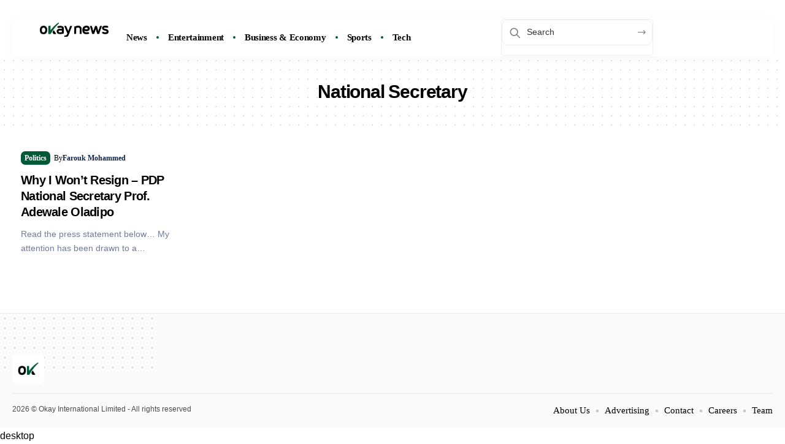

--- FILE ---
content_type: text/html; charset=UTF-8
request_url: https://www.okaynews.com/tag/national-secretary/
body_size: 17250
content:
<!DOCTYPE html>
<html lang="en-US">
<head>
    <meta charset="UTF-8" />
    <meta http-equiv="X-UA-Compatible" content="IE=edge" />
	<meta name="viewport" content="width=device-width, initial-scale=1.0" />
    <link rel="profile" href="https://gmpg.org/xfn/11" />
	<meta name='robots' content='noindex, follow' />
<noscript></noscript><link rel='preconnect' href='https://www.okaynews.com' >
<link rel='dns-prefetch' href='//www.google-analytics.com'>
<link rel='dns-prefetch' href='//www.googletagmanager.com'>

	<!-- This site is optimized with the Yoast SEO Premium plugin v26.6 (Yoast SEO v26.6) - https://yoast.com/wordpress/plugins/seo/ -->
	<title>Latest on National Secretary Today</title><link rel="preload" href="https://www.okaynews.com/wp-content/uploads/2025/08/okay-ng-logo.png" as="image"><link rel="preload" href="https://www.okaynews.com/wp-content/uploads/2025/12/Okay-News-logo-main.png" as="image" fetchpriority="high"><link rel="preload" href="https://www.okaynews.com/wp-content/uploads/2025/12/Okay-News-logo-dark.png" as="image" fetchpriority="high"><link rel="preload" href="https://www.okaynews.com/wp-content/uploads/2025/12/Okay-News-White-Icon-Border.png" as="image" fetchpriority="high"><link rel="preload" href="https://www.okaynews.com/wp-content/cache/perfmatters/www.okaynews.com/css/tag.used.css?ver=1767809464" as="style" /><link rel="stylesheet" id="perfmatters-used-css" href="https://www.okaynews.com/wp-content/cache/perfmatters/www.okaynews.com/css/tag.used.css?ver=1767809464" media="all" />
	<meta name="description" content="Latest National Secretary news updates, stories and headlines today on Okay News" />
	<meta property="og:locale" content="en_US" />
	<meta property="og:type" content="article" />
	<meta property="og:title" content="Latest on National Secretary Today" />
	<meta property="og:description" content="Latest National Secretary news updates, stories and headlines today on Okay News" />
	<meta property="og:url" content="https://www.okaynews.com/tag/national-secretary/" />
	<meta property="og:site_name" content="Okay News" />
	<meta property="og:image" content="https://www.okaynews.com/wp-content/uploads/2025/10/Okay-News-Logo-512-x-512-1.png" />
	<meta property="og:image:width" content="512" />
	<meta property="og:image:height" content="512" />
	<meta property="og:image:type" content="image/png" />
	<meta name="twitter:card" content="summary_large_image" />
	<meta name="twitter:site" content="@okaynewsroom" />
	<script type="application/ld+json" class="yoast-schema-graph">{"@context":"https://schema.org","@graph":[{"@type":"CollectionPage","@id":"https://www.okaynews.com/tag/national-secretary/","url":"https://www.okaynews.com/tag/national-secretary/","name":"Latest on National Secretary Today","isPartOf":{"@id":"https://www.okaynews.com/#website"},"description":"Latest National Secretary news updates, stories and headlines today on Okay News","inLanguage":"en-US"},{"@type":"WebSite","@id":"https://www.okaynews.com/#website","url":"https://www.okaynews.com/","name":"Okay News","description":"Verified News. Clear Voice.","publisher":{"@id":"https://www.okaynews.com/#organization"},"alternateName":"Okay","potentialAction":[{"@type":"SearchAction","target":{"@type":"EntryPoint","urlTemplate":"https://www.okaynews.com/?s={search_term_string}"},"query-input":{"@type":"PropertyValueSpecification","valueRequired":true,"valueName":"search_term_string"}}],"inLanguage":"en-US"},{"@type":"Organization","@id":"https://www.okaynews.com/#organization","name":"Okay News","alternateName":"Okay","url":"https://www.okaynews.com/","logo":{"@type":"ImageObject","inLanguage":"en-US","@id":"https://www.okaynews.com/#/schema/logo/image/","url":"https://www.okaynews.com/wp-content/uploads/2025/10/Okay-News-Logo-512-x-512-1.png","contentUrl":"https://www.okaynews.com/wp-content/uploads/2025/10/Okay-News-Logo-512-x-512-1.png","width":512,"height":512,"caption":"Okay News"},"image":{"@id":"https://www.okaynews.com/#/schema/logo/image/"},"sameAs":["https://www.facebook.com/okaynewsroom","https://x.com/okaynewsroom","https://mastodon.social/@okaynews","https://instagram.com/okaynewsroom","https://t.me/okaynewsroom"],"description":"Okay News is a leading online news platform in Nigeria, reporting on the latest news and events in the country and around the world. We are committed to providing our readers with accurate, informative, and unbiased news.","email":"contact@okaynews.com","telephone":"+2348139009126","legalName":"Okay International Limited","foundingDate":"2012-06-01","numberOfEmployees":{"@type":"QuantitativeValue","minValue":"11","maxValue":"50"},"publishingPrinciples":"https://www.okaynews.com/editorial-principles/","ownershipFundingInfo":"https://www.okaynews.com/ownership-funding/","actionableFeedbackPolicy":"https://www.okaynews.com/actionable-feedback-policy/","correctionsPolicy":"https://www.okaynews.com/corrections-policy/","diversityPolicy":"https://www.okaynews.com/diversity-policy-for-editorial-content-at-okay-ng/","diversityStaffingReport":"https://www.okaynews.com/diversity-policies/"}]}</script>
	<!-- / Yoast SEO Premium plugin. -->


<link rel='dns-prefetch' href='//stats.wp.com' />
<link rel='dns-prefetch' href='//www.googletagmanager.com' />
<link rel='preconnect' href='//c0.wp.com' />
<style id='wp-img-auto-sizes-contain-inline-css'>
img:is([sizes=auto i],[sizes^="auto," i]){contain-intrinsic-size:3000px 1500px}
/*# sourceURL=wp-img-auto-sizes-contain-inline-css */
</style>
<link rel="stylesheet" id="wp-block-library-css" media="all" data-pmdelayedstyle="https://c0.wp.com/c/6.9/wp-includes/css/dist/block-library/style.min.css">
<style id='classic-theme-styles-inline-css'>
/*! This file is auto-generated */
.wp-block-button__link{color:#fff;background-color:#32373c;border-radius:9999px;box-shadow:none;text-decoration:none;padding:calc(.667em + 2px) calc(1.333em + 2px);font-size:1.125em}.wp-block-file__button{background:#32373c;color:#fff;text-decoration:none}
/*# sourceURL=/wp-includes/css/classic-themes.min.css */
</style>
<link rel="stylesheet" id="mediaelement-css" media="all" data-pmdelayedstyle="https://c0.wp.com/c/6.9/wp-includes/js/mediaelement/mediaelementplayer-legacy.min.css">
<link rel="stylesheet" id="wp-mediaelement-css" media="all" data-pmdelayedstyle="https://c0.wp.com/c/6.9/wp-includes/js/mediaelement/wp-mediaelement.min.css">
<style id='jetpack-sharing-buttons-style-inline-css'>
.jetpack-sharing-buttons__services-list{display:flex;flex-direction:row;flex-wrap:wrap;gap:0;list-style-type:none;margin:5px;padding:0}.jetpack-sharing-buttons__services-list.has-small-icon-size{font-size:12px}.jetpack-sharing-buttons__services-list.has-normal-icon-size{font-size:16px}.jetpack-sharing-buttons__services-list.has-large-icon-size{font-size:24px}.jetpack-sharing-buttons__services-list.has-huge-icon-size{font-size:36px}@media print{.jetpack-sharing-buttons__services-list{display:none!important}}.editor-styles-wrapper .wp-block-jetpack-sharing-buttons{gap:0;padding-inline-start:0}ul.jetpack-sharing-buttons__services-list.has-background{padding:1.25em 2.375em}
/*# sourceURL=https://www.okaynews.com/wp-content/plugins/jetpack/_inc/blocks/sharing-buttons/view.css */
</style>
<link rel="stylesheet" id="foxiz-elements-css" media="all" data-pmdelayedstyle="https://www.okaynews.com/wp-content/cache/perfmatters/www.okaynews.com/minify/bf3a014791a9.style.min.css?ver=3.1">
<style id='global-styles-inline-css'>
:root{--wp--preset--aspect-ratio--square: 1;--wp--preset--aspect-ratio--4-3: 4/3;--wp--preset--aspect-ratio--3-4: 3/4;--wp--preset--aspect-ratio--3-2: 3/2;--wp--preset--aspect-ratio--2-3: 2/3;--wp--preset--aspect-ratio--16-9: 16/9;--wp--preset--aspect-ratio--9-16: 9/16;--wp--preset--color--black: #000000;--wp--preset--color--cyan-bluish-gray: #abb8c3;--wp--preset--color--white: #ffffff;--wp--preset--color--pale-pink: #f78da7;--wp--preset--color--vivid-red: #cf2e2e;--wp--preset--color--luminous-vivid-orange: #ff6900;--wp--preset--color--luminous-vivid-amber: #fcb900;--wp--preset--color--light-green-cyan: #7bdcb5;--wp--preset--color--vivid-green-cyan: #00d084;--wp--preset--color--pale-cyan-blue: #8ed1fc;--wp--preset--color--vivid-cyan-blue: #0693e3;--wp--preset--color--vivid-purple: #9b51e0;--wp--preset--gradient--vivid-cyan-blue-to-vivid-purple: linear-gradient(135deg,rgb(6,147,227) 0%,rgb(155,81,224) 100%);--wp--preset--gradient--light-green-cyan-to-vivid-green-cyan: linear-gradient(135deg,rgb(122,220,180) 0%,rgb(0,208,130) 100%);--wp--preset--gradient--luminous-vivid-amber-to-luminous-vivid-orange: linear-gradient(135deg,rgb(252,185,0) 0%,rgb(255,105,0) 100%);--wp--preset--gradient--luminous-vivid-orange-to-vivid-red: linear-gradient(135deg,rgb(255,105,0) 0%,rgb(207,46,46) 100%);--wp--preset--gradient--very-light-gray-to-cyan-bluish-gray: linear-gradient(135deg,rgb(238,238,238) 0%,rgb(169,184,195) 100%);--wp--preset--gradient--cool-to-warm-spectrum: linear-gradient(135deg,rgb(74,234,220) 0%,rgb(151,120,209) 20%,rgb(207,42,186) 40%,rgb(238,44,130) 60%,rgb(251,105,98) 80%,rgb(254,248,76) 100%);--wp--preset--gradient--blush-light-purple: linear-gradient(135deg,rgb(255,206,236) 0%,rgb(152,150,240) 100%);--wp--preset--gradient--blush-bordeaux: linear-gradient(135deg,rgb(254,205,165) 0%,rgb(254,45,45) 50%,rgb(107,0,62) 100%);--wp--preset--gradient--luminous-dusk: linear-gradient(135deg,rgb(255,203,112) 0%,rgb(199,81,192) 50%,rgb(65,88,208) 100%);--wp--preset--gradient--pale-ocean: linear-gradient(135deg,rgb(255,245,203) 0%,rgb(182,227,212) 50%,rgb(51,167,181) 100%);--wp--preset--gradient--electric-grass: linear-gradient(135deg,rgb(202,248,128) 0%,rgb(113,206,126) 100%);--wp--preset--gradient--midnight: linear-gradient(135deg,rgb(2,3,129) 0%,rgb(40,116,252) 100%);--wp--preset--font-size--small: 13px;--wp--preset--font-size--medium: 20px;--wp--preset--font-size--large: 36px;--wp--preset--font-size--x-large: 42px;--wp--preset--spacing--20: 0.44rem;--wp--preset--spacing--30: 0.67rem;--wp--preset--spacing--40: 1rem;--wp--preset--spacing--50: 1.5rem;--wp--preset--spacing--60: 2.25rem;--wp--preset--spacing--70: 3.38rem;--wp--preset--spacing--80: 5.06rem;--wp--preset--shadow--natural: 6px 6px 9px rgba(0, 0, 0, 0.2);--wp--preset--shadow--deep: 12px 12px 50px rgba(0, 0, 0, 0.4);--wp--preset--shadow--sharp: 6px 6px 0px rgba(0, 0, 0, 0.2);--wp--preset--shadow--outlined: 6px 6px 0px -3px rgb(255, 255, 255), 6px 6px rgb(0, 0, 0);--wp--preset--shadow--crisp: 6px 6px 0px rgb(0, 0, 0);}:where(.is-layout-flex){gap: 0.5em;}:where(.is-layout-grid){gap: 0.5em;}body .is-layout-flex{display: flex;}.is-layout-flex{flex-wrap: wrap;align-items: center;}.is-layout-flex > :is(*, div){margin: 0;}body .is-layout-grid{display: grid;}.is-layout-grid > :is(*, div){margin: 0;}:where(.wp-block-columns.is-layout-flex){gap: 2em;}:where(.wp-block-columns.is-layout-grid){gap: 2em;}:where(.wp-block-post-template.is-layout-flex){gap: 1.25em;}:where(.wp-block-post-template.is-layout-grid){gap: 1.25em;}.has-black-color{color: var(--wp--preset--color--black) !important;}.has-cyan-bluish-gray-color{color: var(--wp--preset--color--cyan-bluish-gray) !important;}.has-white-color{color: var(--wp--preset--color--white) !important;}.has-pale-pink-color{color: var(--wp--preset--color--pale-pink) !important;}.has-vivid-red-color{color: var(--wp--preset--color--vivid-red) !important;}.has-luminous-vivid-orange-color{color: var(--wp--preset--color--luminous-vivid-orange) !important;}.has-luminous-vivid-amber-color{color: var(--wp--preset--color--luminous-vivid-amber) !important;}.has-light-green-cyan-color{color: var(--wp--preset--color--light-green-cyan) !important;}.has-vivid-green-cyan-color{color: var(--wp--preset--color--vivid-green-cyan) !important;}.has-pale-cyan-blue-color{color: var(--wp--preset--color--pale-cyan-blue) !important;}.has-vivid-cyan-blue-color{color: var(--wp--preset--color--vivid-cyan-blue) !important;}.has-vivid-purple-color{color: var(--wp--preset--color--vivid-purple) !important;}.has-black-background-color{background-color: var(--wp--preset--color--black) !important;}.has-cyan-bluish-gray-background-color{background-color: var(--wp--preset--color--cyan-bluish-gray) !important;}.has-white-background-color{background-color: var(--wp--preset--color--white) !important;}.has-pale-pink-background-color{background-color: var(--wp--preset--color--pale-pink) !important;}.has-vivid-red-background-color{background-color: var(--wp--preset--color--vivid-red) !important;}.has-luminous-vivid-orange-background-color{background-color: var(--wp--preset--color--luminous-vivid-orange) !important;}.has-luminous-vivid-amber-background-color{background-color: var(--wp--preset--color--luminous-vivid-amber) !important;}.has-light-green-cyan-background-color{background-color: var(--wp--preset--color--light-green-cyan) !important;}.has-vivid-green-cyan-background-color{background-color: var(--wp--preset--color--vivid-green-cyan) !important;}.has-pale-cyan-blue-background-color{background-color: var(--wp--preset--color--pale-cyan-blue) !important;}.has-vivid-cyan-blue-background-color{background-color: var(--wp--preset--color--vivid-cyan-blue) !important;}.has-vivid-purple-background-color{background-color: var(--wp--preset--color--vivid-purple) !important;}.has-black-border-color{border-color: var(--wp--preset--color--black) !important;}.has-cyan-bluish-gray-border-color{border-color: var(--wp--preset--color--cyan-bluish-gray) !important;}.has-white-border-color{border-color: var(--wp--preset--color--white) !important;}.has-pale-pink-border-color{border-color: var(--wp--preset--color--pale-pink) !important;}.has-vivid-red-border-color{border-color: var(--wp--preset--color--vivid-red) !important;}.has-luminous-vivid-orange-border-color{border-color: var(--wp--preset--color--luminous-vivid-orange) !important;}.has-luminous-vivid-amber-border-color{border-color: var(--wp--preset--color--luminous-vivid-amber) !important;}.has-light-green-cyan-border-color{border-color: var(--wp--preset--color--light-green-cyan) !important;}.has-vivid-green-cyan-border-color{border-color: var(--wp--preset--color--vivid-green-cyan) !important;}.has-pale-cyan-blue-border-color{border-color: var(--wp--preset--color--pale-cyan-blue) !important;}.has-vivid-cyan-blue-border-color{border-color: var(--wp--preset--color--vivid-cyan-blue) !important;}.has-vivid-purple-border-color{border-color: var(--wp--preset--color--vivid-purple) !important;}.has-vivid-cyan-blue-to-vivid-purple-gradient-background{background: var(--wp--preset--gradient--vivid-cyan-blue-to-vivid-purple) !important;}.has-light-green-cyan-to-vivid-green-cyan-gradient-background{background: var(--wp--preset--gradient--light-green-cyan-to-vivid-green-cyan) !important;}.has-luminous-vivid-amber-to-luminous-vivid-orange-gradient-background{background: var(--wp--preset--gradient--luminous-vivid-amber-to-luminous-vivid-orange) !important;}.has-luminous-vivid-orange-to-vivid-red-gradient-background{background: var(--wp--preset--gradient--luminous-vivid-orange-to-vivid-red) !important;}.has-very-light-gray-to-cyan-bluish-gray-gradient-background{background: var(--wp--preset--gradient--very-light-gray-to-cyan-bluish-gray) !important;}.has-cool-to-warm-spectrum-gradient-background{background: var(--wp--preset--gradient--cool-to-warm-spectrum) !important;}.has-blush-light-purple-gradient-background{background: var(--wp--preset--gradient--blush-light-purple) !important;}.has-blush-bordeaux-gradient-background{background: var(--wp--preset--gradient--blush-bordeaux) !important;}.has-luminous-dusk-gradient-background{background: var(--wp--preset--gradient--luminous-dusk) !important;}.has-pale-ocean-gradient-background{background: var(--wp--preset--gradient--pale-ocean) !important;}.has-electric-grass-gradient-background{background: var(--wp--preset--gradient--electric-grass) !important;}.has-midnight-gradient-background{background: var(--wp--preset--gradient--midnight) !important;}.has-small-font-size{font-size: var(--wp--preset--font-size--small) !important;}.has-medium-font-size{font-size: var(--wp--preset--font-size--medium) !important;}.has-large-font-size{font-size: var(--wp--preset--font-size--large) !important;}.has-x-large-font-size{font-size: var(--wp--preset--font-size--x-large) !important;}
:where(.wp-block-post-template.is-layout-flex){gap: 1.25em;}:where(.wp-block-post-template.is-layout-grid){gap: 1.25em;}
:where(.wp-block-term-template.is-layout-flex){gap: 1.25em;}:where(.wp-block-term-template.is-layout-grid){gap: 1.25em;}
:where(.wp-block-columns.is-layout-flex){gap: 2em;}:where(.wp-block-columns.is-layout-grid){gap: 2em;}
:root :where(.wp-block-pullquote){font-size: 1.5em;line-height: 1.6;}
/*# sourceURL=global-styles-inline-css */
</style>
<style id='dominant-color-styles-inline-css'>
img[data-dominant-color]:not(.has-transparency) { background-color: var(--dominant-color); }
/*# sourceURL=dominant-color-styles-inline-css */
</style>
<style id='plvt-view-transitions-inline-css'>
@view-transition { navigation: auto; }
@media (prefers-reduced-motion: no-preference) {::view-transition-group(*) { animation-duration: 0.4s; }}
/*# sourceURL=plvt-view-transitions-inline-css */
</style>
<link rel="stylesheet" id="elementor-icons-css" media="all" data-pmdelayedstyle="https://www.okaynews.com/wp-content/plugins/elementor/assets/lib/eicons/css/elementor-icons.min.css?ver=5.45.0">
<link rel="stylesheet" id="elementor-frontend-css" media="all" data-pmdelayedstyle="https://www.okaynews.com/wp-content/plugins/elementor/assets/css/frontend.min.css?ver=3.34.1">
<link rel='stylesheet' id='elementor-post-279446-css' href='https://www.okaynews.com/wp-content/uploads/elementor/css/post-279446.css?ver=1767807629' media='all' />
<link rel='stylesheet' id='elementor-post-2193-css' href='https://www.okaynews.com/wp-content/uploads/elementor/css/post-2193.css?ver=1767807629' media='all' />
<link rel='stylesheet' id='elementor-post-2573-css' href='https://www.okaynews.com/wp-content/uploads/elementor/css/post-2573.css?ver=1767807630' media='all' />
<link rel='stylesheet' id='elementor-post-2197-css' href='https://www.okaynews.com/wp-content/uploads/elementor/css/post-2197.css?ver=1767807629' media='all' />

<link rel="stylesheet" id="foxiz-main-css" media="all" data-pmdelayedstyle="https://www.okaynews.com/wp-content/cache/perfmatters/www.okaynews.com/minify/86b096483e15.main.min.css?ver=2.7.0">
<style id='foxiz-main-inline-css'>
:root {--body-family:DM Sans, Arial, Helvetica, sans-serif;--body-fweight:400;--body-fcolor:#000000;--body-fsize:16px;--h1-family:DM Sans, Arial, Helvetica, sans-serif;--h1-fweight:600;--h1-fcolor:#000000;--h1-fsize:30px;--h1-fspace:-0.04000em;--h2-family:DM Sans, Arial, Helvetica, sans-serif;--h2-fweight:600;--h2-fcolor:#000000;--h2-fsize:25px;--h2-fspace:-0.03600em;--h3-family:DM Sans, Arial, Helvetica, sans-serif;--h3-fweight:600;--h3-fcolor:#000000;--h3-fsize:21px;--h3-fspace:-0.03810em;--h4-family:DM Sans, Arial, Helvetica, sans-serif;--h4-fweight:600;--h4-fcolor:#000000;--h4-fsize:18px;--h4-fspace:-0.03889em;--h5-family:DM Sans;--h5-fweight:600;--h5-fcolor:#000000;--h5-fsize:16px;--h5-fspace:-0.01250em;--h6-family:DM Sans;--h6-fweight:600;--h6-fcolor:#000000;--h6-fsize:16px;--h6-fspace:-0.01250em;--cat-family:DM Sans, Arial, Helvetica, sans-serif;--cat-fweight:700;--cat-fsize:12px;--meta-family:DM Sans;--meta-fweight:400;--meta-fcolor:#000000;--meta-fsize:12px;--meta-b-family:Manrope;--meta-b-fweight:600;--meta-b-fcolor:#0f2449;--meta-b-fsize:12px;--input-family:DM Sans, Arial, Helvetica, sans-serif;--input-fweight:500;--input-fsize:14px;--btn-family:Poppins;--btn-fweight:500;--btn-fsize:13px;--btn-fspace:-0.02308em;--menu-family:DM Sans;--menu-fweight:500;--menu-fsize:15px;--submenu-family:DM Sans;--submenu-fweight:500;--submenu-fsize:13px;--dwidgets-family:DM Sans;--dwidgets-fweight:500;--dwidgets-fsize:15px;--headline-family:DM Sans, Arial, Helvetica, sans-serif;--headline-fweight:700;--headline-fsize:40px;--headline-fspace:-0.05000em;--tagline-family:Manrope;--tagline-fweight:400;--tagline-fsize:17px;--tagline-fheight:1.588;--heading-family:DM Sans;--heading-fweight:600;--subheading-family:Manrope;--subheading-fweight:500;--subheading-fsize:14px;--quote-family:Poppins;--quote-fweight:600;--quote-fspace:-1px;--excerpt-family:DM Sans, Arial, Helvetica, sans-serif;--excerpt-fweight:400;--excerpt-fsize:14px;--bcrumb-family:DM Sans;--bcrumb-fweight:500;--bcrumb-fsize:14px;--toc-family:DM Sans;--readmore-fsize : 14px;--headline-s-fsize : 40px;--tagline-s-fsize : 16px;}@media (max-width: 1024px) {body {--body-fsize : 15px;--h1-fsize : 28px;--h2-fsize : 23px;--h3-fsize : 20px;--h4-fsize : 17px;--h5-fsize : 15px;--h6-fsize : 15px;--cat-fsize : 11px;--meta-fsize : 11px;--meta-b-fsize : 11px;--readmore-fsize : 13px;--input-fsize : 13px;--btn-fsize : 12px;--bcrumb-fsize : 13px;--excerpt-fsize : 13px;--dwidgets-fsize : 14px;--headline-fsize : 28px;--headline-s-fsize : 28px;--tagline-fsize : 15px;--tagline-s-fsize : 15px;}}@media (max-width: 767px) {body {--body-fsize : 14px;--h1-fsize : 25px;--h2-fsize : 21px;--h3-fsize : 18px;--h4-fsize : 17px;--h5-fsize : 14px;--h6-fsize : 14px;--cat-fsize : 11px;--meta-fsize : 10px;--meta-b-fsize : 10px;--readmore-fsize : 12px;--input-fsize : 13px;--btn-fsize : 12px;--bcrumb-fsize : 13px;--excerpt-fsize : 13px;--dwidgets-fsize : 13px;--headline-fsize : 25px;--headline-s-fsize : 25px;--tagline-fsize : 14px;--tagline-s-fsize : 14px;--dm-size : 20px;}}:root {--solid-white :#ffffff;--s-body-bg :#ffffff;--g-color :#005a37;--g-color-90 :#005a37e6;--dark-accent :#000000;--dark-accent-90 :#000000e6;--dark-accent-0 :#00000000;--excerpt-color :#717ba0;--indicator-bg-from :#ffffff;--indicator-bg-to :#005a37;--indicator-height :1px;}[data-theme="dark"], .light-scheme {--g-color :#005a37;--g-color-90 :#005a37e6;--solid-white :#000000;--excerpt-color :#fafafa;--meta-fcolor :#eeeeee;--meta-b-fcolor :#ffffff;--toc-bg :#000000;--verified-color :#005a37;}[data-theme="dark"].is-hd-4 {--nav-bg: #191c20;--nav-bg-from: #191c20;--nav-bg-to: #191c20;--nav-bg-glass: #191c2011;--nav-bg-glass-from: #191c2011;--nav-bg-glass-to: #191c2011;}[data-theme="dark"].is-hd-5, [data-theme="dark"].is-hd-5:not(.sticky-on) {--nav-bg: #191c20;--nav-bg-from: #191c20;--nav-bg-to: #191c20;--nav-bg-glass: #191c2011;--nav-bg-glass-from: #191c2011;--nav-bg-glass-to: #191c2011;}[data-theme="dark"] {--subnav-bg: #292b3a;--subnav-bg-from: #292b3a;--subnav-bg-to: #292b3a;--subnav-color-h :#005a37;}:root {--subnav-color-h :#005a37;--subnav-bg-h :#005a37;--privacy-bg-color :#ffffff;--privacy-color :#292b3a;--topad-spacing :15px;--round-3 :7px;--round-5 :10px;--round-7 :15px;--hyperlink-line-color :var(--g-color);--s-content-width : 760px;--max-width-wo-sb : 840px;--s10-feat-ratio :45%;--s11-feat-ratio :45%;--toc-bg :#ffffff;--verified-color :#005a37;--dm-size : 22px;--login-popup-w : 350px;--list-position: outside; --list-spacing: 2.5rem;}[data-theme="dark"], .light-scheme {--privacy-bg-color :#005a37;--privacy-color :#ffffff; }.p-readmore { font-family:DM Sans;font-weight:500;}.mobile-menu > li > a  { font-family:Poppins;font-weight:400;font-size:13px;}.mobile-menu .sub-menu a, .logged-mobile-menu a { font-family:Poppins;font-weight:500;font-size:14px;}.mobile-qview a { font-family:Poppins;font-weight:500;font-size:13px;}.search-header:before { background-color : #ffffff;background-repeat : no-repeat;background-size : cover;background-attachment : scroll;background-position : center top;}[data-theme="dark"] .search-header:before { background-color : #1a174b;background-repeat : no-repeat;background-size : cover;background-attachment : scroll;background-position : center top;}.footer-has-bg { background-color : #fafafa;}[data-theme="dark"] .footer-has-bg { background-color : #232731;}.block-grid-box-1 {--default-box :#ffffff;}.block-grid-box-1 {--dark-box-color :#1a174b;}.block-grid-box-2 {--default-box :#ffffff;}.block-grid-box-2 {--default-dark-box :#1a174b;}.block-list-box-1 {--default-box :#ffffff;}.block-list-box-1 {--default-dark-box :#1a174b;}.block-list-box-1 {--default-box :#ffffff;}.block-list-box-2 {--default-dark-box :#1a174b;}.copyright-menu a { font-size:15px; }#amp-mobile-version-switcher { display: none; }.single .featured-vertical { padding-bottom: 100%; }.search-icon-svg { -webkit-mask-image: url(https://www.okaynews.com/wp-content/uploads/2025/12/okay-news-search-icon.svg);mask-image: url(https://www.okaynews.com/wp-content/uploads/2025/12/okay-news-search-icon.svg); }.mobile-menu .sub-menu > * {flex: 0 0 100%}.search-icon-svg, .rbi-search.wnav-icon { font-size: 20px;}.login-icon-svg, .rbi-user.wnav-icon { font-size: 26px;}.notification-icon-svg, .rbi-notification.wnav-icon { font-size: 26px;}@media (min-width: 1025px) { .grid-container > .sidebar-wrap { flex: 0 0 25%; width: 25%; } .grid-container > .s-ct { flex: 0 0 74.9%; width: 74.9%; } }@media (max-width: 767px) { .search-icon-svg, .rbi-search.wnav-icon { font-size: 17px;}.login-icon-svg, .rbi-user.wnav-icon { font-size: 22.1px;}.notification-icon-svg, .rbi-notification.wnav-icon { font-size: 22.1px;} }
/*# sourceURL=foxiz-main-inline-css */
</style>
<link rel="stylesheet" id="foxiz-print-css" media="all" data-pmdelayedstyle="https://www.okaynews.com/wp-content/cache/perfmatters/www.okaynews.com/minify/dd8e9f1af042.print.min.css?ver=2.7.0">
<link rel="stylesheet" id="foxiz-style-css" media="all" data-pmdelayedstyle="https://www.okaynews.com/wp-content/cache/perfmatters/www.okaynews.com/minify/88e223f1fb04.style.min.css?ver=2.7.0">
<link rel="stylesheet" id="elementor-icons-shared-0-css" media="all" data-pmdelayedstyle="https://www.okaynews.com/wp-content/plugins/elementor/assets/lib/font-awesome/css/fontawesome.min.css?ver=5.15.3">
<link rel="stylesheet" id="elementor-icons-fa-brands-css" media="all" data-pmdelayedstyle="https://www.okaynews.com/wp-content/plugins/elementor/assets/lib/font-awesome/css/brands.min.css?ver=5.15.3">
<link rel="stylesheet" id="elementor-icons-fa-solid-css" media="all" data-pmdelayedstyle="https://www.okaynews.com/wp-content/plugins/elementor/assets/lib/font-awesome/css/solid.min.css?ver=5.15.3">
<script src="https://c0.wp.com/c/6.9/wp-includes/js/jquery/jquery.min.js" id="jquery-core-js" type="pmdelayedscript" data-cfasync="false" data-no-optimize="1" data-no-defer="1" data-no-minify="1"></script>
<script src="https://c0.wp.com/c/6.9/wp-includes/js/jquery/jquery-migrate.min.js" id="jquery-migrate-js" type="pmdelayedscript" data-cfasync="false" data-no-optimize="1" data-no-defer="1" data-no-minify="1"></script>
<script id="image-watermark-no-right-click-js-before" type="pmdelayedscript" data-cfasync="false" data-no-optimize="1" data-no-defer="1" data-no-minify="1">
var iwArgsNoRightClick = {"rightclick":"N","draganddrop":"N","devtools":"Y","enableToast":"Y","toastMessage":"This content is protected"};

//# sourceURL=image-watermark-no-right-click-js-before
</script>
<script src="https://www.okaynews.com/wp-content/plugins/image-watermark/js/no-right-click.js?ver=2.0.3" id="image-watermark-no-right-click-js" type="pmdelayedscript" data-cfasync="false" data-no-optimize="1" data-no-defer="1" data-no-minify="1"></script>
<script id="plvt-view-transitions-js-after" type="pmdelayedscript" data-cfasync="false" data-no-optimize="1" data-no-defer="1" data-no-minify="1">
window.plvtInitViewTransitions=n=>{if(!window.navigation||!("CSSViewTransitionRule"in window))return void window.console.warn("View transitions not loaded as the browser is lacking support.");const t=(t,o,i)=>{const e=n.animations||{};return[...e[t].useGlobalTransitionNames?Object.entries(n.globalTransitionNames||{}).map((([n,t])=>[o.querySelector(n),t])):[],...e[t].usePostTransitionNames&&i?Object.entries(n.postTransitionNames||{}).map((([n,t])=>[i.querySelector(n),t])):[]]},o=async(n,t)=>{for(const[t,o]of n)t&&(t.style.viewTransitionName=o);await t;for(const[t]of n)t&&(t.style.viewTransitionName="")},i=()=>n.postSelector?document.querySelector(n.postSelector):null,e=t=>{if(!n.postSelector)return null;const o=(i=n.postSelector,e='a[href="'+t+'"]',i.split(",").map((n=>n.trim()+" "+e)).join(","));var i,e;const s=document.querySelector(o);return s?s.closest(n.postSelector):null};window.addEventListener("pageswap",(n=>{if(n.viewTransition){const s="default";let a;n.viewTransition.types.add(s),document.body.classList.contains("single")?a=t(s,document.body,i()):(document.body.classList.contains("home")||document.body.classList.contains("archive"))&&(a=t(s,document.body,e(n.activation.entry.url))),a&&o(a,n.viewTransition.finished)}})),window.addEventListener("pagereveal",(n=>{if(n.viewTransition){const s="default";let a;n.viewTransition.types.add(s),document.body.classList.contains("single")?a=t(s,document.body,i()):(document.body.classList.contains("home")||document.body.classList.contains("archive"))&&(a=t(s,document.body,window.navigation.activation.from?e(window.navigation.activation.from.url):null)),a&&o(a,n.viewTransition.ready)}}))};
plvtInitViewTransitions( {"postSelector":".wp-block-post.post, article.post, body.single main","globalTransitionNames":{"header":"header","main":"main"},"postTransitionNames":{".wp-block-post-title, .entry-title":"post-title",".wp-post-image":"post-thumbnail",".wp-block-post-content, .entry-content":"post-content"},"animations":{"default":{"useGlobalTransitionNames":true,"usePostTransitionNames":true}}} )
//# sourceURL=plvt-view-transitions-js-after
</script>
<link rel="preload" href="https://www.okaynews.com/wp-content/themes/okaynews/assets/fonts/icons.woff2?ver=2.5.0" as="font" type="font/woff2" crossorigin="anonymous"> <meta name="generator" content="auto-sizes 1.7.0">
<meta name="generator" content="dominant-color-images 1.2.0">
<meta name="generator" content="Site Kit by Google 1.168.0" /><meta name="generator" content="performance-lab 4.0.0; plugins: auto-sizes, dominant-color-images, view-transitions">
<script async src="https://www.okaynews.com/wp-content/uploads/perfmatters/gtagv4.js?id=G-V8X9HJSF9G" type="pmdelayedscript" data-cfasync="false" data-no-optimize="1" data-no-defer="1" data-no-minify="1"></script><script type="pmdelayedscript" data-cfasync="false" data-no-optimize="1" data-no-defer="1" data-no-minify="1">window.dataLayer = window.dataLayer || [];function gtag(){dataLayer.push(arguments);}gtag("js", new Date());gtag("config", "G-V8X9HJSF9G");</script><link href="[data-uri]" rel="icon" type="image/x-icon" /><script src="https://jsc.idealmedia.io/site/958925.js" async type="pmdelayedscript" data-cfasync="false" data-no-optimize="1" data-no-defer="1" data-no-minify="1"></script><meta name="generator" content="view-transitions 1.1.1">
	<style>img#wpstats{display:none}</style>
		<meta name="generator" content="Elementor 3.34.1; features: additional_custom_breakpoints; settings: css_print_method-external, google_font-disabled, font_display-swap">
<script type="application/ld+json">{
    "@context": "https://schema.org",
    "@type": "WebSite",
    "@id": "https://www.okaynews.com/#website",
    "url": "https://www.okaynews.com/",
    "name": "Okay News",
    "potentialAction": {
        "@type": "SearchAction",
        "target": "https://www.okaynews.com/?s={search_term_string}",
        "query-input": "required name=search_term_string"
    }
}</script>
			<style>
				.e-con.e-parent:nth-of-type(n+4):not(.e-lazyloaded):not(.e-no-lazyload),
				.e-con.e-parent:nth-of-type(n+4):not(.e-lazyloaded):not(.e-no-lazyload) * {
					background-image: none !important;
				}
				@media screen and (max-height: 1024px) {
					.e-con.e-parent:nth-of-type(n+3):not(.e-lazyloaded):not(.e-no-lazyload),
					.e-con.e-parent:nth-of-type(n+3):not(.e-lazyloaded):not(.e-no-lazyload) * {
						background-image: none !important;
					}
				}
				@media screen and (max-height: 640px) {
					.e-con.e-parent:nth-of-type(n+2):not(.e-lazyloaded):not(.e-no-lazyload),
					.e-con.e-parent:nth-of-type(n+2):not(.e-lazyloaded):not(.e-no-lazyload) * {
						background-image: none !important;
					}
				}
			</style>
			<link rel="icon" href="https://www.okaynews.com/wp-content/uploads/2025/10/cropped-Okay-News-Favicon-1-32x32.png" sizes="32x32" />
<link rel="icon" href="https://www.okaynews.com/wp-content/uploads/2025/10/cropped-Okay-News-Favicon-1-192x192.png" sizes="192x192" />
<link rel="apple-touch-icon" href="https://www.okaynews.com/wp-content/uploads/2025/10/cropped-Okay-News-Favicon-1-180x180.png" />
<meta name="msapplication-TileImage" content="https://www.okaynews.com/wp-content/uploads/2025/10/cropped-Okay-News-Favicon-1-270x270.png" />
</head>
<body class="archive tag tag-national-secretary tag-2947 wp-embed-responsive wp-theme-okaynews elementor-default elementor-kit-279446 menu-ani-2 hover-ani-2 btn-ani-1 btn-transform-2 is-rm-simple lmeta-dot loader-2 dark-sw-2 mtax-2 menu-glass-effect toc-smooth is-hd-rb_template is-backtop  is-mstick" data-theme="default">
		<script type="pmdelayedscript" data-cfasync="false" data-no-optimize="1" data-no-defer="1" data-no-minify="1">
			(function () {
				const yesStorage = () => {
					let storage;
					try {
						storage = window['localStorage'];
						storage.setItem('__rbStorageSet', 'x');
						storage.removeItem('__rbStorageSet');
						return true;
					} catch {
						return false;
					}
				};
				let currentMode = null;
				const darkModeID = 'RubyDarkMode';
								currentMode = yesStorage() ? localStorage.getItem(darkModeID) || null : 'default';
				if (!currentMode) {
										currentMode = 'default';
					yesStorage() && localStorage.setItem(darkModeID, 'default');
									}
				document.body.setAttribute('data-theme', currentMode === 'dark' ? 'dark' : 'default');
							})();
		</script>
		<div class="site-outer">
			<div id="site-header" class="header-wrap rb-section header-template">
			<aside id="rb-privacy" class="privacy-bar privacy-left"><div class="privacy-inner"><div class="privacy-content">By using this site, you agree to the <a href="https://www.okaynews.com/privacy-policy/">Privacy Policy</a> and <a href="https://www.okaynews.com/terms-conditions/">Terms of Use</a>.</div><div class="privacy-dismiss"><a id="privacy-trigger" href="#" role="button" class="privacy-dismiss-btn is-btn"><span>Accept</span></a></div></div></aside>			<div class="navbar-outer navbar-template-outer">
				<div id="header-template-holder"><div class="header-template-inner">		<div data-elementor-type="wp-post" data-elementor-id="2193" class="elementor elementor-2193">
				<div class="elementor-element elementor-element-77d6884 e-section-sticky e-flex e-con-boxed e-con e-parent" data-id="77d6884" data-element_type="container" data-settings="{&quot;header_sticky&quot;:&quot;section-sticky&quot;}">
					<div class="e-con-inner">
		<div class="elementor-element elementor-element-a023f3b e-con-full rb-glass-effect e-flex e-con e-child" data-id="a023f3b" data-element_type="container" data-settings="{&quot;background_background&quot;:&quot;classic&quot;}">
		<div class="elementor-element elementor-element-f371ed7 e-con-full e-flex e-con e-child" data-id="f371ed7" data-element_type="container">
				<div class="elementor-element elementor-element-9a55bd4 elementor-widget elementor-widget-foxiz-logo" data-id="9a55bd4" data-element_type="widget" data-widget_type="foxiz-logo.default">
				<div class="elementor-widget-container">
							<div class="the-logo">
			<a href="https://www.okaynews.com/">
									<img data-perfmatters-preload fetchpriority="high" loading="eager" decoding="async" data-mode="default" width="480" height="120" src="https://www.okaynews.com/wp-content/uploads/2025/12/Okay-News-logo-main.png" alt="Okay News">
					<img data-perfmatters-preload fetchpriority="high" loading="eager" decoding="async" data-mode="dark" width="480" height="120" src="https://www.okaynews.com/wp-content/uploads/2025/12/Okay-News-logo-dark.png" alt>
							</a>
					</div>
						</div>
				</div>
				<div class="elementor-element elementor-element-5832741 is-divider-dot elementor-widget elementor-widget-foxiz-navigation" data-id="5832741" data-element_type="widget" data-widget_type="foxiz-navigation.default">
				<div class="elementor-widget-container">
							<nav id="site-navigation" class="main-menu-wrap template-menu" aria-label="main menu">
			<ul id="menu-menu-1" class="main-menu rb-menu large-menu" itemscope itemtype="https://www.schema.org/SiteNavigationElement"><li id="menu-item-281065" class="menu-item menu-item-type-taxonomy menu-item-object-category menu-item-281065"><a href="https://www.okaynews.com/news/"><span>News</span></a></li>
<li id="menu-item-281066" class="menu-item menu-item-type-taxonomy menu-item-object-category menu-item-281066"><a href="https://www.okaynews.com/entertainment-news/"><span>Entertainment</span></a></li>
<li id="menu-item-233924" class="menu-item menu-item-type-taxonomy menu-item-object-category menu-item-233924"><a href="https://www.okaynews.com/business-news/"><span>Business &#038; Economy</span></a></li>
<li id="menu-item-281067" class="menu-item menu-item-type-taxonomy menu-item-object-category menu-item-281067"><a href="https://www.okaynews.com/sports/"><span>Sports</span></a></li>
<li id="menu-item-280216" class="menu-item menu-item-type-taxonomy menu-item-object-category menu-item-280216"><a href="https://www.okaynews.com/tech/"><span>Tech</span></a></li>
</ul>		</nav>
						</div>
				</div>
				</div>
		<div class="elementor-element elementor-element-5ee1097 e-con-full e-flex e-con e-child" data-id="5ee1097" data-element_type="container">
				<div class="elementor-element elementor-element-e3ba0ee elementor-widget elementor-widget-foxiz-search-icon" data-id="e3ba0ee" data-element_type="widget" data-widget_type="foxiz-search-icon.default">
				<div class="elementor-widget-container">
							<div class="header-search-form is-form-layout">
			<form method="get" action="https://www.okaynews.com/" class="rb-search-form live-search-form"  data-search="post" data-limit="4" data-follow="0" data-tax="category" data-dsource="0"  data-ptype="post"><div class="search-form-inner"><span class="search-icon"><span class="search-icon-svg"></span></span><span class="search-text"><input type="text" class="field" placeholder="Search" value="" name="s"/></span><input type="hidden" class="is-hidden" value="post" name="post_type"/><span class="rb-search-submit"><input type="submit" value="Search"/><i class="rbi rbi-cright" aria-hidden="true"></i></span><span class="live-search-animation rb-loader"></span></div><div class="live-search-response"></div></form>		</div>
						</div>
				</div>
				<div class="elementor-element elementor-element-3cae873 elementor-widget elementor-widget-foxiz-dark-mode-toggle" data-id="3cae873" data-element_type="widget" data-widget_type="foxiz-dark-mode-toggle.default">
				<div class="elementor-widget-container">
							<div class="dark-mode-toggle-wrap">
			<div class="dark-mode-toggle">
                <span class="dark-mode-slide">
                    <i class="dark-mode-slide-btn mode-icon-dark" data-title="Switch to Light"><svg class="svg-icon svg-mode-dark" aria-hidden="true" role="img" focusable="false" xmlns="http://www.w3.org/2000/svg" viewBox="0 0 1024 1024"><path fill="currentColor" d="M968.172 426.83c-2.349-12.673-13.274-21.954-26.16-22.226-12.876-0.22-24.192 8.54-27.070 21.102-27.658 120.526-133.48 204.706-257.334 204.706-145.582 0-264.022-118.44-264.022-264.020 0-123.86 84.18-229.676 204.71-257.33 12.558-2.88 21.374-14.182 21.102-27.066s-9.548-23.81-22.22-26.162c-27.996-5.196-56.654-7.834-85.176-7.834-123.938 0-240.458 48.266-328.098 135.904-87.638 87.638-135.902 204.158-135.902 328.096s48.264 240.458 135.902 328.096c87.64 87.638 204.16 135.904 328.098 135.904s240.458-48.266 328.098-135.904c87.638-87.638 135.902-204.158 135.902-328.096 0-28.498-2.638-57.152-7.828-85.17z"></path></svg></i>
                    <i class="dark-mode-slide-btn mode-icon-default" data-title="Switch to Dark"><svg class="svg-icon svg-mode-light" aria-hidden="true" role="img" focusable="false" xmlns="http://www.w3.org/2000/svg" viewBox="0 0 232.447 232.447"><path fill="currentColor" d="M116.211,194.8c-4.143,0-7.5,3.357-7.5,7.5v22.643c0,4.143,3.357,7.5,7.5,7.5s7.5-3.357,7.5-7.5V202.3 C123.711,198.157,120.354,194.8,116.211,194.8z" /><path fill="currentColor" d="M116.211,37.645c4.143,0,7.5-3.357,7.5-7.5V7.505c0-4.143-3.357-7.5-7.5-7.5s-7.5,3.357-7.5,7.5v22.641 C108.711,34.288,112.068,37.645,116.211,37.645z" /><path fill="currentColor" d="M50.054,171.78l-16.016,16.008c-2.93,2.929-2.931,7.677-0.003,10.606c1.465,1.466,3.385,2.198,5.305,2.198 c1.919,0,3.838-0.731,5.302-2.195l16.016-16.008c2.93-2.929,2.931-7.677,0.003-10.606C57.731,168.852,52.982,168.851,50.054,171.78 z" /><path fill="currentColor" d="M177.083,62.852c1.919,0,3.838-0.731,5.302-2.195L198.4,44.649c2.93-2.929,2.931-7.677,0.003-10.606 c-2.93-2.932-7.679-2.931-10.607-0.003l-16.016,16.008c-2.93,2.929-2.931,7.677-0.003,10.607 C173.243,62.12,175.163,62.852,177.083,62.852z" /><path fill="currentColor" d="M37.645,116.224c0-4.143-3.357-7.5-7.5-7.5H7.5c-4.143,0-7.5,3.357-7.5,7.5s3.357,7.5,7.5,7.5h22.645 C34.287,123.724,37.645,120.366,37.645,116.224z" /><path fill="currentColor" d="M224.947,108.724h-22.652c-4.143,0-7.5,3.357-7.5,7.5s3.357,7.5,7.5,7.5h22.652c4.143,0,7.5-3.357,7.5-7.5 S229.09,108.724,224.947,108.724z" /><path fill="currentColor" d="M50.052,60.655c1.465,1.465,3.384,2.197,5.304,2.197c1.919,0,3.839-0.732,5.303-2.196c2.93-2.929,2.93-7.678,0.001-10.606 L44.652,34.042c-2.93-2.93-7.679-2.929-10.606-0.001c-2.93,2.929-2.93,7.678-0.001,10.606L50.052,60.655z" /><path fill="currentColor" d="M182.395,171.782c-2.93-2.929-7.679-2.93-10.606-0.001c-2.93,2.929-2.93,7.678-0.001,10.607l16.007,16.008 c1.465,1.465,3.384,2.197,5.304,2.197c1.919,0,3.839-0.732,5.303-2.196c2.93-2.929,2.93-7.678,0.001-10.607L182.395,171.782z" /><path fill="currentColor" d="M116.22,48.7c-37.232,0-67.523,30.291-67.523,67.523s30.291,67.523,67.523,67.523s67.522-30.291,67.522-67.523 S153.452,48.7,116.22,48.7z M116.22,168.747c-28.962,0-52.523-23.561-52.523-52.523S87.258,63.7,116.22,63.7 c28.961,0,52.522,23.562,52.522,52.523S145.181,168.747,116.22,168.747z" /></svg></i>
                </span>
			</div>
		</div>
						</div>
				</div>
				</div>
				</div>
					</div>
				</div>
				</div>
		</div>		<div id="header-mobile" class="header-mobile mh-style-none">
			<div class="header-mobile-wrap">
						<div class="mbnav mbnav-center edge-padding">
			<div class="navbar-left">
						<div class="mobile-toggle-wrap">
							<a href="#" class="mobile-menu-trigger" role="button" rel="nofollow" aria-label="Open mobile menu">		<span class="burger-icon"><span></span><span></span><span></span></span>
	</a>
					</div>
				</div>
			<div class="navbar-center">
						<div class="mobile-logo-wrap is-image-logo site-branding">
			<a href="https://www.okaynews.com/" title="Okay News">
				<img fetchpriority="high" class="logo-default" data-mode="default" height="120" width="480" src="https://www.okaynews.com/wp-content/uploads/2025/12/Okay-News-logo-main.png" alt="Okay News" decoding="async" loading="eager" fetchpriority="high"><img fetchpriority="high" class="logo-dark" data-mode="dark" height="120" width="480" src="https://www.okaynews.com/wp-content/uploads/2025/12/Okay-News-logo-dark.png" alt="Okay News" decoding="async" loading="eager" fetchpriority="high">			</a>
		</div>
					</div>
			<div class="navbar-right">
							<a role="button" href="#" class="mobile-menu-trigger mobile-search-icon" aria-label="search"><span class="search-icon-svg"></span></a>
				<div class="dark-mode-toggle-wrap">
			<div class="dark-mode-toggle">
                <span class="dark-mode-slide">
                    <i class="dark-mode-slide-btn mode-icon-dark" data-title="Switch to Light"><svg class="svg-icon svg-mode-dark" aria-hidden="true" role="img" focusable="false" xmlns="http://www.w3.org/2000/svg" viewBox="0 0 1024 1024"><path fill="currentColor" d="M968.172 426.83c-2.349-12.673-13.274-21.954-26.16-22.226-12.876-0.22-24.192 8.54-27.070 21.102-27.658 120.526-133.48 204.706-257.334 204.706-145.582 0-264.022-118.44-264.022-264.020 0-123.86 84.18-229.676 204.71-257.33 12.558-2.88 21.374-14.182 21.102-27.066s-9.548-23.81-22.22-26.162c-27.996-5.196-56.654-7.834-85.176-7.834-123.938 0-240.458 48.266-328.098 135.904-87.638 87.638-135.902 204.158-135.902 328.096s48.264 240.458 135.902 328.096c87.64 87.638 204.16 135.904 328.098 135.904s240.458-48.266 328.098-135.904c87.638-87.638 135.902-204.158 135.902-328.096 0-28.498-2.638-57.152-7.828-85.17z"></path></svg></i>
                    <i class="dark-mode-slide-btn mode-icon-default" data-title="Switch to Dark"><svg class="svg-icon svg-mode-light" aria-hidden="true" role="img" focusable="false" xmlns="http://www.w3.org/2000/svg" viewBox="0 0 232.447 232.447"><path fill="currentColor" d="M116.211,194.8c-4.143,0-7.5,3.357-7.5,7.5v22.643c0,4.143,3.357,7.5,7.5,7.5s7.5-3.357,7.5-7.5V202.3 C123.711,198.157,120.354,194.8,116.211,194.8z" /><path fill="currentColor" d="M116.211,37.645c4.143,0,7.5-3.357,7.5-7.5V7.505c0-4.143-3.357-7.5-7.5-7.5s-7.5,3.357-7.5,7.5v22.641 C108.711,34.288,112.068,37.645,116.211,37.645z" /><path fill="currentColor" d="M50.054,171.78l-16.016,16.008c-2.93,2.929-2.931,7.677-0.003,10.606c1.465,1.466,3.385,2.198,5.305,2.198 c1.919,0,3.838-0.731,5.302-2.195l16.016-16.008c2.93-2.929,2.931-7.677,0.003-10.606C57.731,168.852,52.982,168.851,50.054,171.78 z" /><path fill="currentColor" d="M177.083,62.852c1.919,0,3.838-0.731,5.302-2.195L198.4,44.649c2.93-2.929,2.931-7.677,0.003-10.606 c-2.93-2.932-7.679-2.931-10.607-0.003l-16.016,16.008c-2.93,2.929-2.931,7.677-0.003,10.607 C173.243,62.12,175.163,62.852,177.083,62.852z" /><path fill="currentColor" d="M37.645,116.224c0-4.143-3.357-7.5-7.5-7.5H7.5c-4.143,0-7.5,3.357-7.5,7.5s3.357,7.5,7.5,7.5h22.645 C34.287,123.724,37.645,120.366,37.645,116.224z" /><path fill="currentColor" d="M224.947,108.724h-22.652c-4.143,0-7.5,3.357-7.5,7.5s3.357,7.5,7.5,7.5h22.652c4.143,0,7.5-3.357,7.5-7.5 S229.09,108.724,224.947,108.724z" /><path fill="currentColor" d="M50.052,60.655c1.465,1.465,3.384,2.197,5.304,2.197c1.919,0,3.839-0.732,5.303-2.196c2.93-2.929,2.93-7.678,0.001-10.606 L44.652,34.042c-2.93-2.93-7.679-2.929-10.606-0.001c-2.93,2.929-2.93,7.678-0.001,10.606L50.052,60.655z" /><path fill="currentColor" d="M182.395,171.782c-2.93-2.929-7.679-2.93-10.606-0.001c-2.93,2.929-2.93,7.678-0.001,10.607l16.007,16.008 c1.465,1.465,3.384,2.197,5.304,2.197c1.919,0,3.839-0.732,5.303-2.196c2.93-2.929,2.93-7.678,0.001-10.607L182.395,171.782z" /><path fill="currentColor" d="M116.22,48.7c-37.232,0-67.523,30.291-67.523,67.523s30.291,67.523,67.523,67.523s67.522-30.291,67.522-67.523 S153.452,48.7,116.22,48.7z M116.22,168.747c-28.962,0-52.523-23.561-52.523-52.523S87.258,63.7,116.22,63.7 c28.961,0,52.522,23.562,52.522,52.523S145.181,168.747,116.22,168.747z" /></svg></i>
                </span>
			</div>
		</div>
					</div>
		</div>
				</div>
					<div class="mobile-collapse">
			<div class="collapse-holder">
				<div class="collapse-inner">
										<nav class="mobile-menu-wrap edge-padding">
						<ul id="mobile-menu" class="mobile-menu"><li class="menu-item menu-item-type-taxonomy menu-item-object-category menu-item-281065"><a href="https://www.okaynews.com/news/"><span>News</span></a></li>
<li class="menu-item menu-item-type-taxonomy menu-item-object-category menu-item-281066"><a href="https://www.okaynews.com/entertainment-news/"><span>Entertainment</span></a></li>
<li class="menu-item menu-item-type-taxonomy menu-item-object-category menu-item-233924"><a href="https://www.okaynews.com/business-news/"><span>Business &#038; Economy</span></a></li>
<li class="menu-item menu-item-type-taxonomy menu-item-object-category menu-item-281067"><a href="https://www.okaynews.com/sports/"><span>Sports</span></a></li>
<li class="menu-item menu-item-type-taxonomy menu-item-object-category menu-item-280216"><a href="https://www.okaynews.com/tech/"><span>Tech</span></a></li>
</ul>					</nav>
										<div class="collapse-sections">
													<div class="mobile-socials">
								<span class="mobile-social-title h6">Follow US</span>
								<a class="social-link-facebook" aria-label="Facebook" data-title="Facebook" href="https://www.facebook.com/okaynewsroom" target="_blank" rel="noopener nofollow"><i class="rbi rbi-facebook" aria-hidden="true"></i></a><a class="social-link-twitter" aria-label="X" data-title="X" href="https://www.x.com/okaynewsroom" target="_blank" rel="noopener nofollow"><i class="rbi rbi-twitter" aria-hidden="true"></i></a><a class="social-link-youtube" aria-label="YouTube" data-title="YouTube" href="https://www.youtube.com/@okaynewsroom" target="_blank" rel="noopener nofollow"><i class="rbi rbi-youtube" aria-hidden="true"></i></a><a class="social-link-instagram" aria-label="Instagram" data-title="Instagram" href="https://www.instagram.com/okaynewsroom" target="_blank" rel="noopener nofollow"><i class="rbi rbi-instagram" aria-hidden="true"></i></a><a class="social-link-tiktok" aria-label="TikTok" data-title="TikTok" href="https://www.tiktok.com/okaynewsroom" target="_blank" rel="noopener nofollow"><i class="rbi rbi-tiktok" aria-hidden="true"></i></a>							</div>
											</div>
											<div class="collapse-footer">
															<div class="collapse-copyright">2026 © Okay International Limited - All rights reserved</div>
													</div>
									</div>
			</div>
		</div>
			</div>
	</div>
			</div>
					</div>
		    <div class="site-wrap">		<header class="archive-header is-archive-page is-centered is-pattern pattern-dot">
			<div class="rb-container edge-padding archive-header-content">
							<h1 class="archive-title">National Secretary</h1>
					</div>
		</header>
	<div class="blog-builder">		<div data-elementor-type="wp-post" data-elementor-id="2573" class="elementor elementor-2573">
				<div class="elementor-element elementor-element-35a9d90 e-flex e-con-boxed e-con e-parent" data-id="35a9d90" data-element_type="container">
					<div class="e-con-inner">
				<div class="elementor-element elementor-element-77b73f7 elementor-widget elementor-widget-foxiz-grid-flex-2" data-id="77b73f7" data-element_type="widget" data-widget_type="foxiz-grid-flex-2.default">
				<div class="elementor-widget-container">
					<div id="uid_77b73f7" class="block-wrap block-grid block-grid-flex-2 first-featured rb-columns rb-col-4 rb-tcol-2 rb-mcol-1 is-gap-custom hovering-scale ecat-bg-4 is-m-list res-feat-right meta-s-gray-dslash"><div class="block-inner">		<div class="p-wrap p-box p-grid-box-2 box-bg" data-pid="40926">
	<div class="grid-box">			<div class="p-meta">
				<div class="meta-inner is-meta">
							<div class="meta-el meta-tax meta-bold">
								<a class="meta-separate term-i-248" href="https://www.okaynews.com/politics/">Politics</a>
							</div>
				<div class="meta-el meta-author co-authors">
							<span class="meta-label">By</span>
							<div class="meta-separate">
					<a href="https://www.okaynews.com/author/itsmrokay/">Farouk Mohammed</a>
				</div>
					</div>
					</div>
							</div>
		<h2 class="entry-title">		<a class="p-url" href="https://www.okaynews.com/why-i-wont-resign-pdp-national-secretary-prof-adewale-oladipo/" rel="bookmark">Why I Won’t Resign – PDP National Secretary Prof. Adewale Oladipo</a></h2><p class="entry-summary mobile-hide">Read the press statement below… My attention has been drawn to a&hellip;</p>
			</div>		</div>
	</div></div>				</div>
				</div>
					</div>
				</div>
				</div>
		</div></div>
		<footer class="footer-wrap rb-section left-dot top-border">
			<div class="footer-inner footer-has-bg">		<div class="footer-copyright">
			<div class="rb-container edge-padding">
							<div class="bottom-footer-section">
									<a class="footer-logo" href="https://www.okaynews.com/" title="Okay News">
						<img data-perfmatters-preload loading="lazy" class="logo-default" data-mode="default" height="960" width="1001" src="https://www.okaynews.com/wp-content/uploads/2025/12/Okay-News-White-Icon-Border.png" alt="Okay News" decoding="async" fetchpriority="high"><img loading="lazy" class="logo-dark" data-mode="dark" height="960" width="1001" src="https://www.okaynews.com/wp-content/uploads/2025/12/Okay-News-White-Icon-Border.png" alt="Okay News" decoding="async" loading="lazy">					</a>
							</div>
					<div class="copyright-inner">
				<div class="copyright">2026 © Okay International Limited - All rights reserved</div><ul id="copyright-menu" class="copyright-menu"><li class="menu-item menu-item-type-post_type menu-item-object-page menu-item-221389"><a href="https://www.okaynews.com/about-us/"><span>About Us</span></a></li>
<li class="menu-item menu-item-type-post_type menu-item-object-page menu-item-281118"><a href="https://www.okaynews.com/advertise-on-okay-news/"><span>Advertising</span></a></li>
<li class="menu-item menu-item-type-post_type menu-item-object-page menu-item-281122"><a href="https://www.okaynews.com/contact-okay-news/"><span>Contact</span></a></li>
<li class="menu-item menu-item-type-post_type menu-item-object-page menu-item-281119"><a href="https://www.okaynews.com/careers/"><span>Careers</span></a></li>
<li class="menu-item menu-item-type-post_type menu-item-object-page menu-item-341499"><a href="https://www.okaynews.com/team/"><span>Team</span></a></li>
</ul>			</div>
					</div>
		</div>
	</div></footer>
		</div>
		<script type="pmdelayedscript" data-cfasync="false" data-no-optimize="1" data-no-defer="1" data-no-minify="1">
			(function () {
				const yesStorage = () => {
					let storage;
					try {
						storage = window['localStorage'];
						storage.setItem('__rbStorageSet', 'x');
						storage.removeItem('__rbStorageSet');
						return true;
					} catch {
						return false;
					}
				};
								const darkModeID = 'RubyDarkMode';
				const currentMode = yesStorage() ? (localStorage.getItem(darkModeID) || 'default') : 'default';
				const selector = currentMode === 'dark' ? '.mode-icon-dark' : '.mode-icon-default';
				const icons = document.querySelectorAll(selector);
				if (icons.length) {
					icons.forEach(icon => icon.classList.add('activated'));
				}
				
								const privacyBox = document.getElementById('rb-privacy');
				const currentPrivacy = yesStorage() ? localStorage.getItem('RubyPrivacyAllowed') || '' : '1';
				if (!currentPrivacy && privacyBox?.classList) {
					privacyBox.classList.add('activated');
				}
								const readingSize = yesStorage() ? sessionStorage.getItem('rubyResizerStep') || '' : '1';
				if (readingSize) {
					const body = document.querySelector('body');
					switch (readingSize) {
						case '2':
							body.classList.add('medium-entry-size');
							break;
						case '3':
							body.classList.add('big-entry-size');
							break;
					}
				}
			})();
		</script>
		<script type="speculationrules">
{"prefetch":[{"source":"document","where":{"and":[{"href_matches":"/*"},{"not":{"href_matches":["/wp-*.php","/wp-admin/*","/wp-content/uploads/*","/wp-content/*","/wp-content/plugins/*","/wp-content/themes/okaynews/*","/*\\?(.+)"]}},{"not":{"selector_matches":"a[rel~=\"nofollow\"]"}},{"not":{"selector_matches":".no-prefetch, .no-prefetch a"}}]},"eagerness":"conservative"}]}
</script>
<script type="application/ld+json">{
    "@context": "https://schema.org",
    "@type": "ItemList",
    "itemListElement": [
        {
            "@type": "ListItem",
            "position": 1,
            "url": "https://www.okaynews.com/why-i-wont-resign-pdp-national-secretary-prof-adewale-oladipo/",
            "name": "Why I Won\u2019t Resign \u2013 PDP National Secretary Prof. Adewale Oladipo",
            "image": false
        }
    ]
}</script>
			<script type="pmdelayedscript" data-cfasync="false" data-no-optimize="1" data-no-defer="1" data-no-minify="1">
				const lazyloadRunObserver = () => {
					const lazyloadBackgrounds = document.querySelectorAll( `.e-con.e-parent:not(.e-lazyloaded)` );
					const lazyloadBackgroundObserver = new IntersectionObserver( ( entries ) => {
						entries.forEach( ( entry ) => {
							if ( entry.isIntersecting ) {
								let lazyloadBackground = entry.target;
								if( lazyloadBackground ) {
									lazyloadBackground.classList.add( 'e-lazyloaded' );
								}
								lazyloadBackgroundObserver.unobserve( entry.target );
							}
						});
					}, { rootMargin: '200px 0px 200px 0px' } );
					lazyloadBackgrounds.forEach( ( lazyloadBackground ) => {
						lazyloadBackgroundObserver.observe( lazyloadBackground );
					} );
				};
				const events = [
					'DOMContentLoaded',
					'elementor/lazyload/observe',
				];
				events.forEach( ( event ) => {
					document.addEventListener( event, lazyloadRunObserver );
				} );
			</script>
					<div id="rb-user-popup-form" class="rb-user-popup-form mfp-animation mfp-hide">
			<div class="logo-popup-outer">
				<div class="logo-popup">
					<div class="login-popup-header">
													<span class="logo-popup-heading h3">Welcome Back!</span>
													<p class="logo-popup-description is-meta">Sign in to your account</p>
											</div>
					<div class="user-login-form can-register">
						<form name="popup-form" id="popup-form" action="https://www.okaynews.com/acesss/" method="post"><div class="login-username">
				<div class="rb-login-label">Username or Email Address</div>
				<input type="text" name="log" required="required" autocomplete="username" class="input" value="" />
				</div><div class="login-password">
				<div class="rb-login-label">Password</div>
				<div class="is-relative">
				<input type="password" name="pwd" required="required" autocomplete="current-password" spellcheck="false" class="input" value="" />
				<span class="rb-password-toggle"><i class="rbi rbi-show"></i></span></div>
				</div><div class="remember-wrap"><p class="login-remember"><label class="rb-login-label"><input name="rememberme" type="checkbox" id="rememberme" value="forever" /> Remember me</label></p><a class="lostpassw-link" href="https://www.okaynews.com/acesss/?action=lostpassword">Lost your password?</a></div><p class="login-submit">
				<input type="submit" name="wp-submit" class="button button-primary" value="Log In" />
				<input type="hidden" name="redirect_to" value="https://www.okaynews.com/tag/national-secretary/" />
			</p></form>						<div class="login-form-footer">
							Not a member? <a class="register-link" href="https://www.okaynews.com/acesss/?action=register">Sign Up</a>						</div>
					</div>
				</div>
			</div>
		</div>
	<script id="foxiz-core-js-extra" type="pmdelayedscript" data-cfasync="false" data-no-optimize="1" data-no-defer="1" data-no-minify="1">
var foxizCoreParams = {"ajaxurl":"https://www.okaynews.com/wp-admin/admin-ajax.php","darkModeID":"RubyDarkMode","yesPersonalized":"","cookieDomain":"","cookiePath":"/"};
//# sourceURL=foxiz-core-js-extra
</script>
<script src="https://www.okaynews.com/wp-content/plugins/foxiz-core/assets/core.js?ver=2.7.0" id="foxiz-core-js" type="pmdelayedscript" data-cfasync="false" data-no-optimize="1" data-no-defer="1" data-no-minify="1"></script>
<script id="jetpack-stats-js-before" type="pmdelayedscript" data-cfasync="false" data-no-optimize="1" data-no-defer="1" data-no-minify="1">
_stq = window._stq || [];
_stq.push([ "view", {"v":"ext","blog":"82599960","post":"0","tz":"1","srv":"www.okaynews.com","arch_tag":"national-secretary","arch_results":"1","j":"1:15.4"} ]);
_stq.push([ "clickTrackerInit", "82599960", "0" ]);
//# sourceURL=jetpack-stats-js-before
</script>
<script src="https://stats.wp.com/e-202602.js" id="jetpack-stats-js" defer data-wp-strategy="defer" type="pmdelayedscript" data-cfasync="false" data-no-optimize="1" data-no-defer="1" data-no-minify="1"></script>
<script src="https://www.okaynews.com/wp-content/themes/okaynews/assets/js/jquery.waypoints.min.js?ver=3.1.1" id="jquery-waypoints-js" type="pmdelayedscript" data-cfasync="false" data-no-optimize="1" data-no-defer="1" data-no-minify="1"></script>
<script src="https://www.okaynews.com/wp-content/themes/okaynews/assets/js/rbswiper.min.js?ver=6.8.4" id="rbswiper-js" type="pmdelayedscript" data-cfasync="false" data-no-optimize="1" data-no-defer="1" data-no-minify="1"></script>
<script src="https://www.okaynews.com/wp-content/themes/okaynews/assets/js/jquery.mp.min.js?ver=1.1.0" id="jquery-magnific-popup-js" type="pmdelayedscript" data-cfasync="false" data-no-optimize="1" data-no-defer="1" data-no-minify="1"></script>
<script src="https://www.okaynews.com/wp-content/themes/okaynews/assets/js/jquery.tipsy.min.js?ver=1.0" id="rb-tipsy-js" type="pmdelayedscript" data-cfasync="false" data-no-optimize="1" data-no-defer="1" data-no-minify="1"></script>
<script src="https://www.okaynews.com/wp-content/themes/okaynews/assets/js/jquery.ui.totop.min.js?ver=v1.2" id="jquery-uitotop-js" type="pmdelayedscript" data-cfasync="false" data-no-optimize="1" data-no-defer="1" data-no-minify="1"></script>
<script id="foxiz-global-js-extra" type="pmdelayedscript" data-cfasync="false" data-no-optimize="1" data-no-defer="1" data-no-minify="1">
var foxizParams = {"sliderSpeed":"5000","sliderEffect":"slide","sliderFMode":"1"};
//# sourceURL=foxiz-global-js-extra
</script>
<script src="https://www.okaynews.com/wp-content/themes/okaynews/assets/js/global.js?ver=2.7.0" id="foxiz-global-js" type="pmdelayedscript" data-cfasync="false" data-no-optimize="1" data-no-defer="1" data-no-minify="1"></script>
<script src="https://www.okaynews.com/wp-content/plugins/elementor/assets/js/webpack.runtime.min.js?ver=3.34.1" id="elementor-webpack-runtime-js" type="pmdelayedscript" data-cfasync="false" data-no-optimize="1" data-no-defer="1" data-no-minify="1"></script>
<script src="https://www.okaynews.com/wp-content/plugins/elementor/assets/js/frontend-modules.min.js?ver=3.34.1" id="elementor-frontend-modules-js" type="pmdelayedscript" data-cfasync="false" data-no-optimize="1" data-no-defer="1" data-no-minify="1"></script>
<script src="https://c0.wp.com/c/6.9/wp-includes/js/jquery/ui/core.min.js" id="jquery-ui-core-js" type="pmdelayedscript" data-cfasync="false" data-no-optimize="1" data-no-defer="1" data-no-minify="1"></script>
<script id="elementor-frontend-js-before" type="pmdelayedscript" data-cfasync="false" data-no-optimize="1" data-no-defer="1" data-no-minify="1">
var elementorFrontendConfig = {"environmentMode":{"edit":false,"wpPreview":false,"isScriptDebug":false},"i18n":{"shareOnFacebook":"Share on Facebook","shareOnTwitter":"Share on Twitter","pinIt":"Pin it","download":"Download","downloadImage":"Download image","fullscreen":"Fullscreen","zoom":"Zoom","share":"Share","playVideo":"Play Video","previous":"Previous","next":"Next","close":"Close","a11yCarouselPrevSlideMessage":"Previous slide","a11yCarouselNextSlideMessage":"Next slide","a11yCarouselFirstSlideMessage":"This is the first slide","a11yCarouselLastSlideMessage":"This is the last slide","a11yCarouselPaginationBulletMessage":"Go to slide"},"is_rtl":false,"breakpoints":{"xs":0,"sm":480,"md":768,"lg":1025,"xl":1440,"xxl":1600},"responsive":{"breakpoints":{"mobile":{"label":"Mobile Portrait","value":767,"default_value":767,"direction":"max","is_enabled":true},"mobile_extra":{"label":"Mobile Landscape","value":880,"default_value":880,"direction":"max","is_enabled":false},"tablet":{"label":"Tablet Portrait","value":1024,"default_value":1024,"direction":"max","is_enabled":true},"tablet_extra":{"label":"Tablet Landscape","value":1200,"default_value":1200,"direction":"max","is_enabled":false},"laptop":{"label":"Laptop","value":1366,"default_value":1366,"direction":"max","is_enabled":false},"widescreen":{"label":"Widescreen","value":2400,"default_value":2400,"direction":"min","is_enabled":false}},"hasCustomBreakpoints":false},"version":"3.34.1","is_static":false,"experimentalFeatures":{"additional_custom_breakpoints":true,"container":true,"nested-elements":true,"home_screen":true,"global_classes_should_enforce_capabilities":true,"e_variables":true,"cloud-library":true,"e_opt_in_v4_page":true,"e_interactions":true,"import-export-customization":true},"urls":{"assets":"https:\/\/www.okaynews.com\/wp-content\/plugins\/elementor\/assets\/","ajaxurl":"https:\/\/www.okaynews.com\/wp-admin\/admin-ajax.php","uploadUrl":"https:\/\/www.okaynews.com\/wp-content\/uploads"},"nonces":{"floatingButtonsClickTracking":"b9b069fb91"},"swiperClass":"swiper","settings":{"editorPreferences":[]},"kit":{"active_breakpoints":["viewport_mobile","viewport_tablet"],"global_image_lightbox":"yes","lightbox_enable_counter":"yes","lightbox_enable_fullscreen":"yes","lightbox_enable_zoom":"yes","lightbox_enable_share":"yes","lightbox_title_src":"title","lightbox_description_src":"description"},"post":{"id":0,"title":"Latest on National Secretary Today","excerpt":""}};
//# sourceURL=elementor-frontend-js-before
</script>
<script src="https://www.okaynews.com/wp-content/plugins/elementor/assets/js/frontend.min.js?ver=3.34.1" id="elementor-frontend-js" type="pmdelayedscript" data-cfasync="false" data-no-optimize="1" data-no-defer="1" data-no-minify="1"></script>
<script id="perfmatters-delayed-scripts-js">(function(){window.pmDC=1;if(window.pmDT){var e=setTimeout(d,window.pmDT*1e3)}const t=["keydown","mousedown","mousemove","wheel","touchmove","touchstart","touchend"];const n={normal:[],defer:[],async:[]};const o=[];const i=[];var r=false;var a="";window.pmIsClickPending=false;t.forEach(function(e){window.addEventListener(e,d,{passive:true})});if(window.pmDC){window.addEventListener("touchstart",b,{passive:true});window.addEventListener("mousedown",b)}function d(){if(typeof e!=="undefined"){clearTimeout(e)}t.forEach(function(e){window.removeEventListener(e,d,{passive:true})});if(document.readyState==="loading"){document.addEventListener("DOMContentLoaded",s)}else{s()}}async function s(){c();u();f();m();await w(n.normal);await w(n.defer);await w(n.async);await p();document.querySelectorAll("link[data-pmdelayedstyle]").forEach(function(e){e.setAttribute("href",e.getAttribute("data-pmdelayedstyle"))});window.dispatchEvent(new Event("perfmatters-allScriptsLoaded")),E().then(()=>{h()})}function c(){let o={};function e(t,e){function n(e){return o[t].delayedEvents.indexOf(e)>=0?"perfmatters-"+e:e}if(!o[t]){o[t]={originalFunctions:{add:t.addEventListener,remove:t.removeEventListener},delayedEvents:[]};t.addEventListener=function(){arguments[0]=n(arguments[0]);o[t].originalFunctions.add.apply(t,arguments)};t.removeEventListener=function(){arguments[0]=n(arguments[0]);o[t].originalFunctions.remove.apply(t,arguments)}}o[t].delayedEvents.push(e)}function t(t,n){const e=t[n];Object.defineProperty(t,n,{get:!e?function(){}:e,set:function(e){t["perfmatters"+n]=e}})}e(document,"DOMContentLoaded");e(window,"DOMContentLoaded");e(window,"load");e(document,"readystatechange");t(document,"onreadystatechange");t(window,"onload")}function u(){let n=window.jQuery;Object.defineProperty(window,"jQuery",{get(){return n},set(t){if(t&&t.fn&&!o.includes(t)){t.fn.ready=t.fn.init.prototype.ready=function(e){if(r){e.bind(document)(t)}else{document.addEventListener("perfmatters-DOMContentLoaded",function(){e.bind(document)(t)})}};const e=t.fn.on;t.fn.on=t.fn.init.prototype.on=function(){if(this[0]===window){function t(e){e=e.split(" ");e=e.map(function(e){if(e==="load"||e.indexOf("load.")===0){return"perfmatters-jquery-load"}else{return e}});e=e.join(" ");return e}if(typeof arguments[0]=="string"||arguments[0]instanceof String){arguments[0]=t(arguments[0])}else if(typeof arguments[0]=="object"){Object.keys(arguments[0]).forEach(function(e){delete Object.assign(arguments[0],{[t(e)]:arguments[0][e]})[e]})}}return e.apply(this,arguments),this};o.push(t)}n=t}})}function f(){document.querySelectorAll("script[type=pmdelayedscript]").forEach(function(e){if(e.hasAttribute("src")){if(e.hasAttribute("defer")&&e.defer!==false){n.defer.push(e)}else if(e.hasAttribute("async")&&e.async!==false){n.async.push(e)}else{n.normal.push(e)}}else{n.normal.push(e)}})}function m(){var o=document.createDocumentFragment();[...n.normal,...n.defer,...n.async].forEach(function(e){var t=e.getAttribute("src");if(t){var n=document.createElement("link");n.href=t;if(e.getAttribute("data-perfmatters-type")=="module"){n.rel="modulepreload"}else{n.rel="preload";n.as="script"}o.appendChild(n)}});document.head.appendChild(o)}async function w(e){var t=e.shift();if(t){await l(t);return w(e)}return Promise.resolve()}async function l(t){await v();return new Promise(function(e){const n=document.createElement("script");[...t.attributes].forEach(function(e){let t=e.nodeName;if(t!=="type"){if(t==="data-perfmatters-type"){t="type"}n.setAttribute(t,e.nodeValue)}});if(t.hasAttribute("src")){n.addEventListener("load",e);n.addEventListener("error",e)}else{n.text=t.text;e()}t.parentNode.replaceChild(n,t)})}async function p(){r=true;await v();document.dispatchEvent(new Event("perfmatters-DOMContentLoaded"));await v();window.dispatchEvent(new Event("perfmatters-DOMContentLoaded"));await v();document.dispatchEvent(new Event("perfmatters-readystatechange"));await v();if(document.perfmattersonreadystatechange){document.perfmattersonreadystatechange()}await v();window.dispatchEvent(new Event("perfmatters-load"));await v();if(window.perfmattersonload){window.perfmattersonload()}await v();o.forEach(function(e){e(window).trigger("perfmatters-jquery-load")})}async function v(){return new Promise(function(e){requestAnimationFrame(e)})}function h(){window.removeEventListener("touchstart",b,{passive:true});window.removeEventListener("mousedown",b);i.forEach(e=>{if(e.target.outerHTML===a){e.target.dispatchEvent(new MouseEvent("click",{view:e.view,bubbles:true,cancelable:true}))}})}function E(){return new Promise(e=>{window.pmIsClickPending?g=e:e()})}function y(){window.pmIsClickPending=true}function g(){window.pmIsClickPending=false}function L(e){e.target.removeEventListener("click",L);C(e.target,"pm-onclick","onclick");i.push(e),e.preventDefault();e.stopPropagation();e.stopImmediatePropagation();g()}function b(e){if(e.target.tagName!=="HTML"){if(!a){a=e.target.outerHTML}window.addEventListener("touchend",A);window.addEventListener("mouseup",A);window.addEventListener("touchmove",k,{passive:true});window.addEventListener("mousemove",k);e.target.addEventListener("click",L);C(e.target,"onclick","pm-onclick");y()}}function k(e){window.removeEventListener("touchend",A);window.removeEventListener("mouseup",A);window.removeEventListener("touchmove",k,{passive:true});window.removeEventListener("mousemove",k);e.target.removeEventListener("click",L);C(e.target,"pm-onclick","onclick");g()}function A(e){window.removeEventListener("touchend",A);window.removeEventListener("mouseup",A);window.removeEventListener("touchmove",k,{passive:true});window.removeEventListener("mousemove",k)}function C(e,t,n){if(e.hasAttribute&&e.hasAttribute(t)){event.target.setAttribute(n,event.target.getAttribute(t));event.target.removeAttribute(t)}}})();(function(){var e,a,s;function t(){(e=document.createElement("span")).id="elementor-device-mode",e.setAttribute("class","elementor-screen-only"),document.body.appendChild(e),requestAnimationFrame(n)}function n(){a=o(getComputedStyle(e,":after").content.replace(/"/g,"")),document.querySelectorAll(".elementor-invisible[data-settings]").forEach(e=>{let t=e.getBoundingClientRect();if(t.bottom>=0&&t.top<=window.innerHeight)try{i(e)}catch(e){}})}function i(e){let t=JSON.parse(e.dataset.settings),n=t._animation_delay||t.animation_delay||0,i=t[a.find(e=>t[e])];if("none"===i)return void e.classList.remove("elementor-invisible");e.classList.remove(i),s&&e.classList.remove(s),s=i;let o=setTimeout(()=>{e.classList.remove("elementor-invisible"),e.classList.add("animated",i),l(e,t)},n);window.addEventListener("perfmatters-startLoading",function(){clearTimeout(o)})}function o(e="mobile"){let n=[""];switch(e){case"mobile":n.unshift("_mobile");case"tablet":n.unshift("_tablet");case"desktop":n.unshift("_desktop")}let i=[];return["animation","_animation"].forEach(t=>{n.forEach(e=>{i.push(t+e)})}),i}function l(e,t){o().forEach(e=>delete t[e]),e.dataset.settings=JSON.stringify(t)}document.addEventListener("DOMContentLoaded",t)})();</script><script defer src="https://static.cloudflareinsights.com/beacon.min.js/vcd15cbe7772f49c399c6a5babf22c1241717689176015" integrity="sha512-ZpsOmlRQV6y907TI0dKBHq9Md29nnaEIPlkf84rnaERnq6zvWvPUqr2ft8M1aS28oN72PdrCzSjY4U6VaAw1EQ==" data-cf-beacon='{"version":"2024.11.0","token":"24209549ee744ee3a50ef46a4273376c","r":1,"server_timing":{"name":{"cfCacheStatus":true,"cfEdge":true,"cfExtPri":true,"cfL4":true,"cfOrigin":true,"cfSpeedBrain":true},"location_startswith":null}}' crossorigin="anonymous"></script>
</body>
</html>
<!-- Dynamic page generated in 0.387 seconds. -->
<!-- Cached page generated by WP-Super-Cache on 2026-01-07 19:55:53 -->

<!-- Super Cache dynamic page detected but late init not set. See the readme.txt for further details. -->
<!-- Dynamic WPCache Super Cache -->

--- FILE ---
content_type: text/css
request_url: https://www.okaynews.com/wp-content/uploads/elementor/css/post-2193.css?ver=1767807629
body_size: 260
content:
.elementor-2193 .elementor-element.elementor-element-77d6884{--display:flex;--flex-direction:column;--container-widget-width:100%;--container-widget-height:initial;--container-widget-flex-grow:0;--container-widget-align-self:initial;--flex-wrap-mobile:wrap;--gap:0px 0px;--row-gap:0px;--column-gap:0px;--border-radius:0px 0px 0px 0px;--margin-top:30px;--margin-bottom:0px;--margin-left:0px;--margin-right:0px;--padding-top:0px;--padding-bottom:0px;--padding-left:20px;--padding-right:20px;}.elementor-2193 .elementor-element.elementor-element-a023f3b{--display:flex;--flex-direction:row;--container-widget-width:calc( ( 1 - var( --container-widget-flex-grow ) ) * 100% );--container-widget-height:100%;--container-widget-flex-grow:1;--container-widget-align-self:stretch;--flex-wrap-mobile:wrap;--justify-content:space-around;--align-items:center;--gap:0px 0px;--row-gap:0px;--column-gap:0px;border-style:solid;--border-style:solid;border-width:1px 1px 1px 1px;--border-top-width:1px;--border-right-width:1px;--border-bottom-width:1px;--border-left-width:1px;border-color:#FFFFFF22;--border-color:#FFFFFF22;--border-radius:7px 7px 7px 7px;box-shadow:0px 4px 20px 0px rgba(136, 136, 136, 0.06666666666666667);--padding-top:0px;--padding-bottom:0px;--padding-left:30px;--padding-right:30px;}.elementor-2193 .elementor-element.elementor-element-a023f3b:not(.elementor-motion-effects-element-type-background), .elementor-2193 .elementor-element.elementor-element-a023f3b > .elementor-motion-effects-container > .elementor-motion-effects-layer{background-color:#FFFFFF;}[data-theme="dark"] .elementor-2193 .elementor-element.elementor-element-a023f3b{background-color:#5649FF;}.elementor-2193 .elementor-element.elementor-element-f371ed7{--display:flex;--flex-direction:row;--container-widget-width:calc( ( 1 - var( --container-widget-flex-grow ) ) * 100% );--container-widget-height:100%;--container-widget-flex-grow:1;--container-widget-align-self:stretch;--flex-wrap-mobile:wrap;--align-items:center;--padding-top:0px;--padding-bottom:0px;--padding-left:0px;--padding-right:0px;}.elementor-2193 .elementor-element.elementor-element-9a55bd4 .the-logo img{max-width:140px;width:140px;}.elementor-2193 .elementor-element.elementor-element-5832741 .main-menu > li > a{font-weight:bold;font-style:normal;}.elementor-2193 .elementor-element.elementor-element-5832741{--menu-item-spacing:15px;--nav-color:#060606;--nav-color-10:#0606061a;--nav-color-h:#005A37;--sm-border-radius:5px;--subnav-color-h:#FFFFFF;--subnav-bg-h:#685DFD;--divider-color:#005A37;}[data-theme="dark"] .elementor-2193 .elementor-element.elementor-element-5832741{--nav-color:#FFFFFF;--nav-color-10:#FFFFFF1a;--nav-color-h:#FFFFFF;--subnav-color:#FFFFFF;--subnav-color-10:#FFFFFF1a;--subnav-bg:#005A37;--subnav-bg-from:#005A37;--subnav-bg-to:#005A37;--divider-color:#FFFFFF;}.elementor-2193 .elementor-element.elementor-element-5ee1097{--display:flex;--flex-direction:row;--container-widget-width:calc( ( 1 - var( --container-widget-flex-grow ) ) * 100% );--container-widget-height:100%;--container-widget-flex-grow:1;--container-widget-align-self:stretch;--flex-wrap-mobile:wrap;--justify-content:flex-end;--align-items:center;--gap:10px 10px;--row-gap:10px;--column-gap:10px;--padding-top:0px;--padding-bottom:0px;--padding-left:0px;--padding-right:0px;}.elementor-2193 .elementor-element.elementor-element-e3ba0ee > .elementor-widget-container{border-style:solid;border-width:1px 1px 1px 1px;border-color:#88888822;border-radius:5px 5px 5px 5px;}.elementor-2193 .elementor-element.elementor-element-e3ba0ee i.wnav-icon{line-height:32px;}.elementor-2193 .elementor-element.elementor-element-e3ba0ee .icon-holder{min-height:32px;}.elementor-2193 .elementor-element.elementor-element-e3ba0ee .header-dropdown{right:-67px;left:auto;}@media(min-width:768px){.elementor-2193 .elementor-element.elementor-element-77d6884{--content-width:1600px;}.elementor-2193 .elementor-element.elementor-element-f371ed7{--width:65%;}.elementor-2193 .elementor-element.elementor-element-5ee1097{--width:34%;}}

--- FILE ---
content_type: text/css
request_url: https://www.okaynews.com/wp-content/uploads/elementor/css/post-2573.css?ver=1767807630
body_size: -73
content:
.elementor-2573 .elementor-element.elementor-element-35a9d90{--display:flex;--flex-direction:column;--container-widget-width:100%;--container-widget-height:initial;--container-widget-flex-grow:0;--container-widget-align-self:initial;--flex-wrap-mobile:wrap;--margin-top:0px;--margin-bottom:25px;--margin-left:0px;--margin-right:0px;--padding-top:0px;--padding-bottom:0px;--padding-left:20px;--padding-right:20px;}.elementor-2573 .elementor-element.elementor-element-77b73f7 > .elementor-widget-container{margin:20px 0px 50px 0px;}.elementor-2573 .elementor-element.elementor-element-77b73f7{--teaser-col:3;--counter-zero:decimal-leading-zero;--wrap-border:10px;--box-color:#FFFFFF;--dark-box-color:#1A174B;--feat-list-width:90px;}.elementor-2573 .elementor-element.elementor-element-77b73f7 .entry-title{font-size:20px;line-height:1.3em;}.elementor-2573 .elementor-element.elementor-element-77b73f7 .is-gap-custom{margin-left:-20px;margin-right:-20px;--colgap:20px;}.elementor-2573 .elementor-element.elementor-element-77b73f7 .is-gap-custom .block-inner > *{padding-left:20px;padding-right:20px;}.elementor-2573 .elementor-element.elementor-element-77b73f7 .block-wrap{--bottom-spacing:40px;}@media(max-width:1024px){.elementor-2573 .elementor-element.elementor-element-77b73f7 > .elementor-widget-container{margin:20px 0px 40px 0px;}.elementor-2573 .elementor-element.elementor-element-77b73f7 .entry-title{font-size:19px;}.elementor-2573 .elementor-element.elementor-element-77b73f7 .is-gap-custom{margin-left:-10px;margin-right:-10px;--colgap:10px;}.elementor-2573 .elementor-element.elementor-element-77b73f7 .is-gap-custom .block-inner > *{padding-left:10px;padding-right:10px;}.elementor-2573 .elementor-element.elementor-element-77b73f7 .block-wrap{--bottom-spacing:20px;}}@media(min-width:768px){.elementor-2573 .elementor-element.elementor-element-35a9d90{--content-width:1599px;}}@media(max-width:767px){.elementor-2573 .elementor-element.elementor-element-35a9d90{--gap:10px 10px;--row-gap:10px;--column-gap:10px;}.elementor-2573 .elementor-element.elementor-element-77b73f7 .entry-title{font-size:15px;}.elementor-2573 .elementor-element.elementor-element-77b73f7 .block-wrap{--bottom-spacing:10px;}}

--- FILE ---
content_type: text/css
request_url: https://www.okaynews.com/wp-content/uploads/elementor/css/post-2197.css?ver=1767807629
body_size: 916
content:
.elementor-2197 .elementor-element.elementor-element-642ca09{--display:flex;--flex-direction:column;--container-widget-width:100%;--container-widget-height:initial;--container-widget-flex-grow:0;--container-widget-align-self:initial;--flex-wrap-mobile:wrap;--padding-top:0px;--padding-bottom:0px;--padding-left:20px;--padding-right:20px;}.elementor-2197 .elementor-element.elementor-element-6fa0a81{--display:flex;--flex-direction:row;--container-widget-width:calc( ( 1 - var( --container-widget-flex-grow ) ) * 100% );--container-widget-height:100%;--container-widget-flex-grow:1;--container-widget-align-self:stretch;--flex-wrap-mobile:wrap;--justify-content:space-between;--align-items:center;--border-radius:10px 10px 10px 10px;--margin-top:0px;--margin-bottom:20px;--margin-left:0px;--margin-right:0px;--padding-top:40px;--padding-bottom:40px;--padding-left:40px;--padding-right:40px;}.elementor-2197 .elementor-element.elementor-element-6fa0a81:not(.elementor-motion-effects-element-type-background), .elementor-2197 .elementor-element.elementor-element-6fa0a81 > .elementor-motion-effects-container > .elementor-motion-effects-layer{background-color:#F8FFF5;}[data-theme="dark"] .elementor-2197 .elementor-element.elementor-element-6fa0a81{background-color:#051A06;}.elementor-2197 .elementor-element.elementor-element-d89ed51{width:var( --container-widget-width, 50% );max-width:50%;--container-widget-width:50%;--container-widget-flex-grow:0;--nl-feat-w:50px;--mc-input-padding:20px 20px 20px 20px;--mc-input-color:#0F2449;--mc-input-bg:#FFFFFF;}.elementor-2197 .elementor-element.elementor-element-d89ed51 .newsletter-title{font-family:"Playfair Display", Sans-serif;font-size:50px;font-weight:700;}.elementor-2197 .elementor-element.elementor-element-d89ed51 .newsletter-description{font-size:18px;}.elementor-2197 .elementor-element.elementor-element-d89ed51 input[type="text"], .elementor-2197 .elementor-element.elementor-element-d89ed51 input[type="email"]{font-size:15px;}[data-theme="dark"] .elementor-2197 .elementor-element.elementor-element-d89ed51, .light-scheme .elementor-2197 .elementor-element.elementor-element-d89ed51{--mc-input-color:#FFFFFF;--mc-input-bg:#1F281F;}.elementor-2197 .elementor-element.elementor-element-d89ed51 input[type="submit"]{font-size:16px;padding:20px 60px 20px 60px;line-height:1;}.elementor-2197 .elementor-element.elementor-element-d89ed51 input[type="submit"]:not(:hover){color:#FFFFFF;background:#1A174B;}[data-theme="dark"] .elementor-2197 .elementor-element.elementor-element-d89ed51 input[type="submit"]:not(:hover){color:#1A174B;background:#FFFFFF;}.elementor-2197 .elementor-element.elementor-element-d89ed51 .newsletter-sb-inner{padding:0px;}.elementor-2197 .elementor-element.elementor-element-372dd6a{width:var( --container-widget-width, 30% );max-width:30%;--container-widget-width:30%;--container-widget-flex-grow:0;}.elementor-2197 .elementor-element.elementor-element-372dd6a img{width:100%;}[data-theme="dark"] .elementor-2197 .elementor-element.elementor-element-83c9777 .elementor-heading-title{color:#ffffff;}.elementor-2197 .elementor-element.elementor-element-9172f1e{width:100%;max-width:100%;--qlink-gap:10px;--r-qlink-gap:15px;--qlink-bg:#88888844;--qlink-padding:15px 10px 15px 10px;--round-3:7px;}.elementor-2197 .elementor-element.elementor-element-9172f1e .qlink a{font-size:14px;}.elementor-2197 .elementor-element.elementor-element-9172f1e .qlinks-inner{justify-content:flex-start;}.elementor-2197 .elementor-element.elementor-element-3a9e6c4{--display:flex;--flex-direction:row;--container-widget-width:calc( ( 1 - var( --container-widget-flex-grow ) ) * 100% );--container-widget-height:100%;--container-widget-flex-grow:1;--container-widget-align-self:stretch;--flex-wrap-mobile:wrap;--align-items:flex-end;--gap:50px 50px;--row-gap:50px;--column-gap:50px;--padding-top:20px;--padding-bottom:40px;--padding-left:20px;--padding-right:20px;}.elementor-2197 .elementor-element.elementor-element-ee9e2ff{--display:flex;--flex-direction:column;--container-widget-width:100%;--container-widget-height:initial;--container-widget-flex-grow:0;--container-widget-align-self:initial;--flex-wrap-mobile:wrap;--gap:20px 20px;--row-gap:20px;--column-gap:20px;--padding-top:0px;--padding-bottom:0px;--padding-left:0px;--padding-right:0px;}.elementor-2197 .elementor-element.elementor-element-1283a94 .the-logo img{max-width:90px;width:90px;}.elementor-2197 .elementor-element.elementor-element-4a176c4{font-size:14px;font-style:italic;}[data-theme="dark"] .elementor-2197 .elementor-element.elementor-element-4a176c4{color:#ffffff;}.elementor-2197 .elementor-element.elementor-element-e7e7500{--display:flex;--align-items:flex-end;--container-widget-width:calc( ( 1 - var( --container-widget-flex-grow ) ) * 100% );--padding-top:0px;--padding-bottom:0px;--padding-left:0px;--padding-right:0px;}.elementor-2197 .elementor-element.elementor-element-68c663b{--grid-template-columns:repeat(4, auto);--icon-size:19px;--grid-column-gap:5px;--grid-row-gap:0px;}.elementor-2197 .elementor-element.elementor-element-68c663b .elementor-widget-container{text-align:left;}.elementor-2197 .elementor-element.elementor-element-68c663b .elementor-social-icon{background-color:#1A174B;}[data-theme="dark"] .elementor-2197 .elementor-element.elementor-element-68c663b .elementor-social-icon{background-color:#1A174B;}[data-theme="dark"] .elementor-2197 .elementor-element.elementor-element-68c663b .elementor-social-icon i{color:#FFFFFF;}[data-theme="dark"] .elementor-2197 .elementor-element.elementor-element-68c663b .elementor-social-icon svg{fill:#FFFFFF;}.elementor-2197 .elementor-element.elementor-element-8eda9df{font-size:12px;font-style:italic;color:#717BA0;}[data-theme="dark"] .elementor-2197 .elementor-element.elementor-element-8eda9df{color:#AAAAAA;}@media(max-width:1024px){.elementor-2197 .elementor-element.elementor-element-6fa0a81{--flex-direction:column-reverse;--container-widget-width:100%;--container-widget-height:initial;--container-widget-flex-grow:0;--container-widget-align-self:initial;--flex-wrap-mobile:wrap;--margin-top:0px;--margin-bottom:10px;--margin-left:0px;--margin-right:0px;--padding-top:20px;--padding-bottom:20px;--padding-left:20px;--padding-right:20px;}.elementor-2197 .elementor-element.elementor-element-d89ed51{width:100%;max-width:100%;}.elementor-2197 .elementor-element.elementor-element-d89ed51 .newsletter-title{font-size:40px;}.elementor-2197 .elementor-element.elementor-element-d89ed51 .newsletter-description{font-size:15px;}.elementor-2197 .elementor-element.elementor-element-372dd6a{width:100%;max-width:100%;text-align:start;}.elementor-2197 .elementor-element.elementor-element-372dd6a img{width:150px;}.elementor-2197 .elementor-element.elementor-element-9172f1e .qlink a{font-size:12px;}.elementor-2197 .elementor-element.elementor-element-9172f1e{--qlink-gap:7px;--r-qlink-gap:7px;}.elementor-2197 .elementor-element.elementor-element-3a9e6c4{--flex-direction:column;--container-widget-width:100%;--container-widget-height:initial;--container-widget-flex-grow:0;--container-widget-align-self:initial;--flex-wrap-mobile:wrap;--gap:10px 10px;--row-gap:10px;--column-gap:10px;--padding-top:20px;--padding-bottom:20px;--padding-left:20px;--padding-right:20px;}.elementor-2197 .elementor-element.elementor-element-e7e7500{--justify-content:space-between;--align-items:flex-start;--container-widget-width:calc( ( 1 - var( --container-widget-flex-grow ) ) * 100% );}.elementor-2197 .elementor-element.elementor-element-68c663b{--icon-size:17px;}}@media(max-width:767px){.elementor-2197 .elementor-element.elementor-element-d89ed51 .newsletter-title{font-size:27px;}.elementor-2197 .elementor-element.elementor-element-d89ed51 .newsletter-description{font-size:13px;}.elementor-2197 .elementor-element.elementor-element-d89ed51 input[type="text"], .elementor-2197 .elementor-element.elementor-element-d89ed51 input[type="email"]{font-size:13px;}.elementor-2197 .elementor-element.elementor-element-d89ed51{--mc-input-padding:10px 12px 10px 12px;}.elementor-2197 .elementor-element.elementor-element-d89ed51 input[type="submit"]{font-size:13px;padding:12px 30px 12px 30px;line-height:1;}.elementor-2197 .elementor-element.elementor-element-372dd6a img{width:100px;}.elementor-2197 .elementor-element.elementor-element-9172f1e .qlink a{font-size:11px;}.elementor-2197 .elementor-element.elementor-element-9172f1e{--qlink-gap:5px;--r-qlink-gap:5px;--qlink-padding:10px 5px 10px 5px;}.elementor-2197 .elementor-element.elementor-element-3a9e6c4{--gap:5px 5px;--row-gap:5px;--column-gap:5px;}.elementor-2197 .elementor-element.elementor-element-ee9e2ff{--gap:10px 10px;--row-gap:10px;--column-gap:10px;}.elementor-2197 .elementor-element.elementor-element-4a176c4{font-size:12px;}.elementor-2197 .elementor-element.elementor-element-e7e7500{--justify-content:space-between;}}@media(min-width:768px){.elementor-2197 .elementor-element.elementor-element-642ca09{--content-width:1600px;}.elementor-2197 .elementor-element.elementor-element-3a9e6c4{--content-width:1600px;}.elementor-2197 .elementor-element.elementor-element-ee9e2ff{--width:50%;}.elementor-2197 .elementor-element.elementor-element-e7e7500{--width:50%;}}@media(max-width:1024px) and (min-width:768px){.elementor-2197 .elementor-element.elementor-element-ee9e2ff{--width:100%;}.elementor-2197 .elementor-element.elementor-element-e7e7500{--width:100%;}}

--- FILE ---
content_type: image/svg+xml
request_url: https://www.okaynews.com/wp-content/uploads/2025/12/okay-news-search-icon.svg
body_size: -425
content:
<svg xmlns="http://www.w3.org/2000/svg" viewBox="0 0 24 24" fill="none">
  <circle cx="11" cy="11" r="7" stroke="#000000" stroke-width="2"/>
  <line x1="16.65" y1="16.65" x2="22" y2="22" stroke="#000000" stroke-width="2" stroke-linecap="round"/>
</svg>
